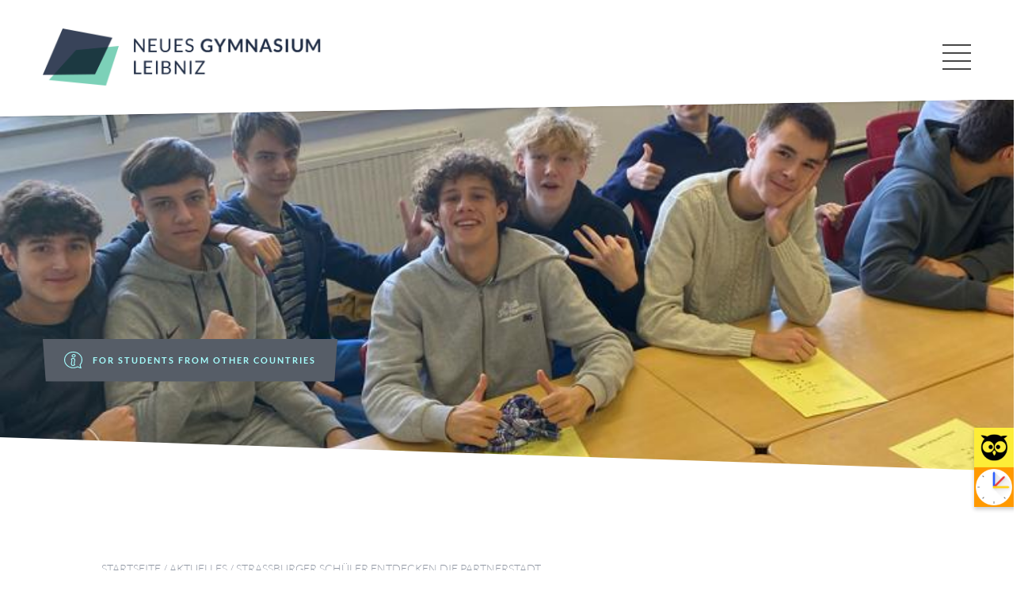

--- FILE ---
content_type: text/html; charset=UTF-8
request_url: https://www.gymnasium-feuerbach.de/2023/11/19/strassburger-schueler-entdecken-die-partnerstadt/
body_size: 21237
content:
<!doctype html><html><head><meta charset="utf-8"><meta http-equiv="x-ua-compatible" content="ie=edge"><meta name="viewport" content="width=device-width, initial-scale=1"><meta name='robots' content='index, follow, max-image-preview:large, max-snippet:-1, max-video-preview:-1' /><link media="all" href="https://www.gymnasium-feuerbach.de/wp-content/cache/autoptimize/css/autoptimize_0b2ead93ec627a2d138bbcfed476bab7.css" rel="stylesheet"><title>Straßburger Schüler entdecken die Partnerstadt - Neues Gymnasium Leibniz</title><meta name="description" content="Das Neue Gymnasium Stuttgart-Feuerbach ist ein staatliches allgemeinbildendes Gymnasium in Stuttgart-Feuerbach. Es befindet sich gegenüber dem ehemaligen Leibniz-Gymnasium." /><link rel="canonical" href="https://www.gymnasium-feuerbach.de/2023/11/19/strassburger-schueler-entdecken-die-partnerstadt/" /><meta property="og:locale" content="de_DE" /><meta property="og:type" content="article" /><meta property="og:title" content="Straßburger Schüler entdecken die Partnerstadt - Neues Gymnasium Leibniz" /><meta property="og:description" content="Das Neue Gymnasium Stuttgart-Feuerbach ist ein staatliches allgemeinbildendes Gymnasium in Stuttgart-Feuerbach. Es befindet sich gegenüber dem ehemaligen Leibniz-Gymnasium." /><meta property="og:url" content="https://www.gymnasium-feuerbach.de/2023/11/19/strassburger-schueler-entdecken-die-partnerstadt/" /><meta property="og:site_name" content="Neues Gymnasium Leibniz" /><meta property="article:published_time" content="2023-11-19T18:40:16+00:00" /><meta property="article:modified_time" content="2024-05-08T21:33:18+00:00" /><meta property="og:image" content="https://www.gymnasium-feuerbach.de/wp-content/uploads/2024/08/neues-gymnasium-leibniz-social-share.jpg" /><meta property="og:image:width" content="1200" /><meta property="og:image:height" content="630" /><meta property="og:image:type" content="image/jpeg" /><meta name="author" content="Lucia Freudenberger" /> <script type="application/ld+json" class="yoast-schema-graph">{"@context":"https://schema.org","@graph":[{"@type":"Article","@id":"https://www.gymnasium-feuerbach.de/2023/11/19/strassburger-schueler-entdecken-die-partnerstadt/#article","isPartOf":{"@id":"https://www.gymnasium-feuerbach.de/2023/11/19/strassburger-schueler-entdecken-die-partnerstadt/"},"author":{"name":"Lucia Freudenberger","@id":"https://www.gymnasium-feuerbach.de/#/schema/person/09a54f95dcc362a5a26ebfa3dac83a85"},"headline":"Straßburger Schüler entdecken die Partnerstadt","datePublished":"2023-11-19T18:40:16+00:00","dateModified":"2024-05-08T21:33:18+00:00","mainEntityOfPage":{"@id":"https://www.gymnasium-feuerbach.de/2023/11/19/strassburger-schueler-entdecken-die-partnerstadt/"},"wordCount":7,"publisher":{"@id":"https://www.gymnasium-feuerbach.de/#organization"},"inLanguage":"de"},{"@type":"WebPage","@id":"https://www.gymnasium-feuerbach.de/2023/11/19/strassburger-schueler-entdecken-die-partnerstadt/","url":"https://www.gymnasium-feuerbach.de/2023/11/19/strassburger-schueler-entdecken-die-partnerstadt/","name":"Straßburger Schüler entdecken die Partnerstadt - Neues Gymnasium Leibniz","isPartOf":{"@id":"https://www.gymnasium-feuerbach.de/#website"},"datePublished":"2023-11-19T18:40:16+00:00","dateModified":"2024-05-08T21:33:18+00:00","description":"Das Neue Gymnasium Stuttgart-Feuerbach ist ein staatliches allgemeinbildendes Gymnasium in Stuttgart-Feuerbach. Es befindet sich gegenüber dem ehemaligen Leibniz-Gymnasium.","breadcrumb":{"@id":"https://www.gymnasium-feuerbach.de/2023/11/19/strassburger-schueler-entdecken-die-partnerstadt/#breadcrumb"},"inLanguage":"de","potentialAction":[{"@type":"ReadAction","target":["https://www.gymnasium-feuerbach.de/2023/11/19/strassburger-schueler-entdecken-die-partnerstadt/"]}]},{"@type":"BreadcrumbList","@id":"https://www.gymnasium-feuerbach.de/2023/11/19/strassburger-schueler-entdecken-die-partnerstadt/#breadcrumb","itemListElement":[{"@type":"ListItem","position":1,"name":"Startseite","item":"https://www.gymnasium-feuerbach.de/"},{"@type":"ListItem","position":2,"name":"Straßburger Schüler entdecken die Partnerstadt"}]},{"@type":"WebSite","@id":"https://www.gymnasium-feuerbach.de/#website","url":"https://www.gymnasium-feuerbach.de/","name":"Neues Gymnasium Leibniz","description":"","publisher":{"@id":"https://www.gymnasium-feuerbach.de/#organization"},"potentialAction":[{"@type":"SearchAction","target":{"@type":"EntryPoint","urlTemplate":"https://www.gymnasium-feuerbach.de/?s={search_term_string}"},"query-input":{"@type":"PropertyValueSpecification","valueRequired":true,"valueName":"search_term_string"}}],"inLanguage":"de"},{"@type":"Organization","@id":"https://www.gymnasium-feuerbach.de/#organization","name":"Neues Gymnasium Leibniz","url":"https://www.gymnasium-feuerbach.de/","logo":{"@type":"ImageObject","inLanguage":"de","@id":"https://www.gymnasium-feuerbach.de/#/schema/logo/image/","url":"https://www.gymnasium-feuerbach.de/wp-content/uploads/2018/08/cropped-ngl-icon.png","contentUrl":"https://www.gymnasium-feuerbach.de/wp-content/uploads/2018/08/cropped-ngl-icon.png","width":512,"height":512,"caption":"Neues Gymnasium Leibniz"},"image":{"@id":"https://www.gymnasium-feuerbach.de/#/schema/logo/image/"}},{"@type":"Person","@id":"https://www.gymnasium-feuerbach.de/#/schema/person/09a54f95dcc362a5a26ebfa3dac83a85","name":"Lucia Freudenberger","image":{"@type":"ImageObject","inLanguage":"de","@id":"https://www.gymnasium-feuerbach.de/#/schema/person/image/","url":"https://secure.gravatar.com/avatar/eb830be146d143bceb92d95c6a35be59fc4e6a9d24f2284fbe208311e70325ff?s=96&d=mm&r=g","contentUrl":"https://secure.gravatar.com/avatar/eb830be146d143bceb92d95c6a35be59fc4e6a9d24f2284fbe208311e70325ff?s=96&d=mm&r=g","caption":"Lucia Freudenberger"}}]}</script> <link rel='dns-prefetch' href='//www.gymnasium-feuerbach.de' /><link rel="alternate" type="application/rss+xml" title="Neues Gymnasium Leibniz &raquo; Feed" href="https://www.gymnasium-feuerbach.de/feed/" /><link rel="alternate" type="application/rss+xml" title="Neues Gymnasium Leibniz &raquo; Kommentar-Feed" href="https://www.gymnasium-feuerbach.de/comments/feed/" /><link rel="alternate" title="oEmbed (JSON)" type="application/json+oembed" href="https://www.gymnasium-feuerbach.de/wp-json/oembed/1.0/embed?url=https%3A%2F%2Fwww.gymnasium-feuerbach.de%2F2023%2F11%2F19%2Fstrassburger-schueler-entdecken-die-partnerstadt%2F" /><link rel="alternate" title="oEmbed (XML)" type="text/xml+oembed" href="https://www.gymnasium-feuerbach.de/wp-json/oembed/1.0/embed?url=https%3A%2F%2Fwww.gymnasium-feuerbach.de%2F2023%2F11%2F19%2Fstrassburger-schueler-entdecken-die-partnerstadt%2F&#038;format=xml" /><style id='wp-img-auto-sizes-contain-inline-css' type='text/css'>img:is([sizes=auto i],[sizes^="auto," i]){contain-intrinsic-size:3000px 1500px}
/*# sourceURL=wp-img-auto-sizes-contain-inline-css */</style><style id='wp-emoji-styles-inline-css' type='text/css'>img.wp-smiley, img.emoji {
		display: inline !important;
		border: none !important;
		box-shadow: none !important;
		height: 1em !important;
		width: 1em !important;
		margin: 0 0.07em !important;
		vertical-align: -0.1em !important;
		background: none !important;
		padding: 0 !important;
	}
/*# sourceURL=wp-emoji-styles-inline-css */</style><style id='wp-block-library-inline-css' type='text/css'>:root{--wp-block-synced-color:#7a00df;--wp-block-synced-color--rgb:122,0,223;--wp-bound-block-color:var(--wp-block-synced-color);--wp-editor-canvas-background:#ddd;--wp-admin-theme-color:#007cba;--wp-admin-theme-color--rgb:0,124,186;--wp-admin-theme-color-darker-10:#006ba1;--wp-admin-theme-color-darker-10--rgb:0,107,160.5;--wp-admin-theme-color-darker-20:#005a87;--wp-admin-theme-color-darker-20--rgb:0,90,135;--wp-admin-border-width-focus:2px}@media (min-resolution:192dpi){:root{--wp-admin-border-width-focus:1.5px}}.wp-element-button{cursor:pointer}:root .has-very-light-gray-background-color{background-color:#eee}:root .has-very-dark-gray-background-color{background-color:#313131}:root .has-very-light-gray-color{color:#eee}:root .has-very-dark-gray-color{color:#313131}:root .has-vivid-green-cyan-to-vivid-cyan-blue-gradient-background{background:linear-gradient(135deg,#00d084,#0693e3)}:root .has-purple-crush-gradient-background{background:linear-gradient(135deg,#34e2e4,#4721fb 50%,#ab1dfe)}:root .has-hazy-dawn-gradient-background{background:linear-gradient(135deg,#faaca8,#dad0ec)}:root .has-subdued-olive-gradient-background{background:linear-gradient(135deg,#fafae1,#67a671)}:root .has-atomic-cream-gradient-background{background:linear-gradient(135deg,#fdd79a,#004a59)}:root .has-nightshade-gradient-background{background:linear-gradient(135deg,#330968,#31cdcf)}:root .has-midnight-gradient-background{background:linear-gradient(135deg,#020381,#2874fc)}:root{--wp--preset--font-size--normal:16px;--wp--preset--font-size--huge:42px}.has-regular-font-size{font-size:1em}.has-larger-font-size{font-size:2.625em}.has-normal-font-size{font-size:var(--wp--preset--font-size--normal)}.has-huge-font-size{font-size:var(--wp--preset--font-size--huge)}.has-text-align-center{text-align:center}.has-text-align-left{text-align:left}.has-text-align-right{text-align:right}.has-fit-text{white-space:nowrap!important}#end-resizable-editor-section{display:none}.aligncenter{clear:both}.items-justified-left{justify-content:flex-start}.items-justified-center{justify-content:center}.items-justified-right{justify-content:flex-end}.items-justified-space-between{justify-content:space-between}.screen-reader-text{border:0;clip-path:inset(50%);height:1px;margin:-1px;overflow:hidden;padding:0;position:absolute;width:1px;word-wrap:normal!important}.screen-reader-text:focus{background-color:#ddd;clip-path:none;color:#444;display:block;font-size:1em;height:auto;left:5px;line-height:normal;padding:15px 23px 14px;text-decoration:none;top:5px;width:auto;z-index:100000}html :where(.has-border-color){border-style:solid}html :where([style*=border-top-color]){border-top-style:solid}html :where([style*=border-right-color]){border-right-style:solid}html :where([style*=border-bottom-color]){border-bottom-style:solid}html :where([style*=border-left-color]){border-left-style:solid}html :where([style*=border-width]){border-style:solid}html :where([style*=border-top-width]){border-top-style:solid}html :where([style*=border-right-width]){border-right-style:solid}html :where([style*=border-bottom-width]){border-bottom-style:solid}html :where([style*=border-left-width]){border-left-style:solid}html :where(img[class*=wp-image-]){height:auto;max-width:100%}:where(figure){margin:0 0 1em}html :where(.is-position-sticky){--wp-admin--admin-bar--position-offset:var(--wp-admin--admin-bar--height,0px)}@media screen and (max-width:600px){html :where(.is-position-sticky){--wp-admin--admin-bar--position-offset:0px}}

/*# sourceURL=wp-block-library-inline-css */</style><style id='global-styles-inline-css' type='text/css'>:root{--wp--preset--aspect-ratio--square: 1;--wp--preset--aspect-ratio--4-3: 4/3;--wp--preset--aspect-ratio--3-4: 3/4;--wp--preset--aspect-ratio--3-2: 3/2;--wp--preset--aspect-ratio--2-3: 2/3;--wp--preset--aspect-ratio--16-9: 16/9;--wp--preset--aspect-ratio--9-16: 9/16;--wp--preset--color--black: #000000;--wp--preset--color--cyan-bluish-gray: #abb8c3;--wp--preset--color--white: #ffffff;--wp--preset--color--pale-pink: #f78da7;--wp--preset--color--vivid-red: #cf2e2e;--wp--preset--color--luminous-vivid-orange: #ff6900;--wp--preset--color--luminous-vivid-amber: #fcb900;--wp--preset--color--light-green-cyan: #7bdcb5;--wp--preset--color--vivid-green-cyan: #00d084;--wp--preset--color--pale-cyan-blue: #8ed1fc;--wp--preset--color--vivid-cyan-blue: #0693e3;--wp--preset--color--vivid-purple: #9b51e0;--wp--preset--gradient--vivid-cyan-blue-to-vivid-purple: linear-gradient(135deg,rgb(6,147,227) 0%,rgb(155,81,224) 100%);--wp--preset--gradient--light-green-cyan-to-vivid-green-cyan: linear-gradient(135deg,rgb(122,220,180) 0%,rgb(0,208,130) 100%);--wp--preset--gradient--luminous-vivid-amber-to-luminous-vivid-orange: linear-gradient(135deg,rgb(252,185,0) 0%,rgb(255,105,0) 100%);--wp--preset--gradient--luminous-vivid-orange-to-vivid-red: linear-gradient(135deg,rgb(255,105,0) 0%,rgb(207,46,46) 100%);--wp--preset--gradient--very-light-gray-to-cyan-bluish-gray: linear-gradient(135deg,rgb(238,238,238) 0%,rgb(169,184,195) 100%);--wp--preset--gradient--cool-to-warm-spectrum: linear-gradient(135deg,rgb(74,234,220) 0%,rgb(151,120,209) 20%,rgb(207,42,186) 40%,rgb(238,44,130) 60%,rgb(251,105,98) 80%,rgb(254,248,76) 100%);--wp--preset--gradient--blush-light-purple: linear-gradient(135deg,rgb(255,206,236) 0%,rgb(152,150,240) 100%);--wp--preset--gradient--blush-bordeaux: linear-gradient(135deg,rgb(254,205,165) 0%,rgb(254,45,45) 50%,rgb(107,0,62) 100%);--wp--preset--gradient--luminous-dusk: linear-gradient(135deg,rgb(255,203,112) 0%,rgb(199,81,192) 50%,rgb(65,88,208) 100%);--wp--preset--gradient--pale-ocean: linear-gradient(135deg,rgb(255,245,203) 0%,rgb(182,227,212) 50%,rgb(51,167,181) 100%);--wp--preset--gradient--electric-grass: linear-gradient(135deg,rgb(202,248,128) 0%,rgb(113,206,126) 100%);--wp--preset--gradient--midnight: linear-gradient(135deg,rgb(2,3,129) 0%,rgb(40,116,252) 100%);--wp--preset--font-size--small: 13px;--wp--preset--font-size--medium: 20px;--wp--preset--font-size--large: 36px;--wp--preset--font-size--x-large: 42px;--wp--preset--spacing--20: 0.44rem;--wp--preset--spacing--30: 0.67rem;--wp--preset--spacing--40: 1rem;--wp--preset--spacing--50: 1.5rem;--wp--preset--spacing--60: 2.25rem;--wp--preset--spacing--70: 3.38rem;--wp--preset--spacing--80: 5.06rem;--wp--preset--shadow--natural: 6px 6px 9px rgba(0, 0, 0, 0.2);--wp--preset--shadow--deep: 12px 12px 50px rgba(0, 0, 0, 0.4);--wp--preset--shadow--sharp: 6px 6px 0px rgba(0, 0, 0, 0.2);--wp--preset--shadow--outlined: 6px 6px 0px -3px rgb(255, 255, 255), 6px 6px rgb(0, 0, 0);--wp--preset--shadow--crisp: 6px 6px 0px rgb(0, 0, 0);}:where(.is-layout-flex){gap: 0.5em;}:where(.is-layout-grid){gap: 0.5em;}body .is-layout-flex{display: flex;}.is-layout-flex{flex-wrap: wrap;align-items: center;}.is-layout-flex > :is(*, div){margin: 0;}body .is-layout-grid{display: grid;}.is-layout-grid > :is(*, div){margin: 0;}:where(.wp-block-columns.is-layout-flex){gap: 2em;}:where(.wp-block-columns.is-layout-grid){gap: 2em;}:where(.wp-block-post-template.is-layout-flex){gap: 1.25em;}:where(.wp-block-post-template.is-layout-grid){gap: 1.25em;}.has-black-color{color: var(--wp--preset--color--black) !important;}.has-cyan-bluish-gray-color{color: var(--wp--preset--color--cyan-bluish-gray) !important;}.has-white-color{color: var(--wp--preset--color--white) !important;}.has-pale-pink-color{color: var(--wp--preset--color--pale-pink) !important;}.has-vivid-red-color{color: var(--wp--preset--color--vivid-red) !important;}.has-luminous-vivid-orange-color{color: var(--wp--preset--color--luminous-vivid-orange) !important;}.has-luminous-vivid-amber-color{color: var(--wp--preset--color--luminous-vivid-amber) !important;}.has-light-green-cyan-color{color: var(--wp--preset--color--light-green-cyan) !important;}.has-vivid-green-cyan-color{color: var(--wp--preset--color--vivid-green-cyan) !important;}.has-pale-cyan-blue-color{color: var(--wp--preset--color--pale-cyan-blue) !important;}.has-vivid-cyan-blue-color{color: var(--wp--preset--color--vivid-cyan-blue) !important;}.has-vivid-purple-color{color: var(--wp--preset--color--vivid-purple) !important;}.has-black-background-color{background-color: var(--wp--preset--color--black) !important;}.has-cyan-bluish-gray-background-color{background-color: var(--wp--preset--color--cyan-bluish-gray) !important;}.has-white-background-color{background-color: var(--wp--preset--color--white) !important;}.has-pale-pink-background-color{background-color: var(--wp--preset--color--pale-pink) !important;}.has-vivid-red-background-color{background-color: var(--wp--preset--color--vivid-red) !important;}.has-luminous-vivid-orange-background-color{background-color: var(--wp--preset--color--luminous-vivid-orange) !important;}.has-luminous-vivid-amber-background-color{background-color: var(--wp--preset--color--luminous-vivid-amber) !important;}.has-light-green-cyan-background-color{background-color: var(--wp--preset--color--light-green-cyan) !important;}.has-vivid-green-cyan-background-color{background-color: var(--wp--preset--color--vivid-green-cyan) !important;}.has-pale-cyan-blue-background-color{background-color: var(--wp--preset--color--pale-cyan-blue) !important;}.has-vivid-cyan-blue-background-color{background-color: var(--wp--preset--color--vivid-cyan-blue) !important;}.has-vivid-purple-background-color{background-color: var(--wp--preset--color--vivid-purple) !important;}.has-black-border-color{border-color: var(--wp--preset--color--black) !important;}.has-cyan-bluish-gray-border-color{border-color: var(--wp--preset--color--cyan-bluish-gray) !important;}.has-white-border-color{border-color: var(--wp--preset--color--white) !important;}.has-pale-pink-border-color{border-color: var(--wp--preset--color--pale-pink) !important;}.has-vivid-red-border-color{border-color: var(--wp--preset--color--vivid-red) !important;}.has-luminous-vivid-orange-border-color{border-color: var(--wp--preset--color--luminous-vivid-orange) !important;}.has-luminous-vivid-amber-border-color{border-color: var(--wp--preset--color--luminous-vivid-amber) !important;}.has-light-green-cyan-border-color{border-color: var(--wp--preset--color--light-green-cyan) !important;}.has-vivid-green-cyan-border-color{border-color: var(--wp--preset--color--vivid-green-cyan) !important;}.has-pale-cyan-blue-border-color{border-color: var(--wp--preset--color--pale-cyan-blue) !important;}.has-vivid-cyan-blue-border-color{border-color: var(--wp--preset--color--vivid-cyan-blue) !important;}.has-vivid-purple-border-color{border-color: var(--wp--preset--color--vivid-purple) !important;}.has-vivid-cyan-blue-to-vivid-purple-gradient-background{background: var(--wp--preset--gradient--vivid-cyan-blue-to-vivid-purple) !important;}.has-light-green-cyan-to-vivid-green-cyan-gradient-background{background: var(--wp--preset--gradient--light-green-cyan-to-vivid-green-cyan) !important;}.has-luminous-vivid-amber-to-luminous-vivid-orange-gradient-background{background: var(--wp--preset--gradient--luminous-vivid-amber-to-luminous-vivid-orange) !important;}.has-luminous-vivid-orange-to-vivid-red-gradient-background{background: var(--wp--preset--gradient--luminous-vivid-orange-to-vivid-red) !important;}.has-very-light-gray-to-cyan-bluish-gray-gradient-background{background: var(--wp--preset--gradient--very-light-gray-to-cyan-bluish-gray) !important;}.has-cool-to-warm-spectrum-gradient-background{background: var(--wp--preset--gradient--cool-to-warm-spectrum) !important;}.has-blush-light-purple-gradient-background{background: var(--wp--preset--gradient--blush-light-purple) !important;}.has-blush-bordeaux-gradient-background{background: var(--wp--preset--gradient--blush-bordeaux) !important;}.has-luminous-dusk-gradient-background{background: var(--wp--preset--gradient--luminous-dusk) !important;}.has-pale-ocean-gradient-background{background: var(--wp--preset--gradient--pale-ocean) !important;}.has-electric-grass-gradient-background{background: var(--wp--preset--gradient--electric-grass) !important;}.has-midnight-gradient-background{background: var(--wp--preset--gradient--midnight) !important;}.has-small-font-size{font-size: var(--wp--preset--font-size--small) !important;}.has-medium-font-size{font-size: var(--wp--preset--font-size--medium) !important;}.has-large-font-size{font-size: var(--wp--preset--font-size--large) !important;}.has-x-large-font-size{font-size: var(--wp--preset--font-size--x-large) !important;}
/*# sourceURL=global-styles-inline-css */</style><style id='classic-theme-styles-inline-css' type='text/css'>/*! This file is auto-generated */
.wp-block-button__link{color:#fff;background-color:#32373c;border-radius:9999px;box-shadow:none;text-decoration:none;padding:calc(.667em + 2px) calc(1.333em + 2px);font-size:1.125em}.wp-block-file__button{background:#32373c;color:#fff;text-decoration:none}
/*# sourceURL=/wp-includes/css/classic-themes.min.css */</style><link rel='stylesheet' id='borlabs-cookie-css' href='https://www.gymnasium-feuerbach.de/wp-content/cache/autoptimize/css/autoptimize_single_98248a8fe2906fb9b43c646a53aed24a.css?ver=2.3.6-23' type='text/css' media='all' /> <script type="text/javascript" id="bodhi_svg_inline-js-extra">var svgSettings = {"skipNested":""};
//# sourceURL=bodhi_svg_inline-js-extra</script> <script type="text/javascript" id="bodhi_svg_inline-js-after">cssTarget={"Bodhi":"img.style-svg","ForceInlineSVG":"style-svg"};ForceInlineSVGActive="false";frontSanitizationEnabled="on";
//# sourceURL=bodhi_svg_inline-js-after</script> <link rel="https://api.w.org/" href="https://www.gymnasium-feuerbach.de/wp-json/" /><link rel="alternate" title="JSON" type="application/json" href="https://www.gymnasium-feuerbach.de/wp-json/wp/v2/posts/15197" /><link rel="EditURI" type="application/rsd+xml" title="RSD" href="https://www.gymnasium-feuerbach.de/xmlrpc.php?rsd" /><meta name="generator" content="WordPress 6.9" /><link rel='shortlink' href='https://www.gymnasium-feuerbach.de/?p=15197' /><link rel="icon" href="https://www.gymnasium-feuerbach.de/wp-content/uploads/2018/08/cropped-ngl-icon-32x32.png" sizes="32x32" /><link rel="icon" href="https://www.gymnasium-feuerbach.de/wp-content/uploads/2018/08/cropped-ngl-icon-192x192.png" sizes="192x192" /><link rel="apple-touch-icon" href="https://www.gymnasium-feuerbach.de/wp-content/uploads/2018/08/cropped-ngl-icon-180x180.png" /><meta name="msapplication-TileImage" content="https://www.gymnasium-feuerbach.de/wp-content/uploads/2018/08/cropped-ngl-icon-270x270.png" /><style type="text/css" id="wp-custom-css">.wp-video{ position: relative; padding-bottom: 75%; height: 0 !important; overflow: hidden;width:100% !important;}

.wp-video .mejs-container,
.wp-video iframe, .wp-video object, .wp-video  embed, .wp-video  video { position: absolute; top: 0; left: 0; width: 100% !important; height: 100% !important; }

.Calendar-latest-item-icon {
    flex-shrink: 0;
}

.CustomButtons{
	display: flex;
}
.CustomButtons-button{
	background: #9097a3;
	color: #a5ffff;
	padding: 0.75em 1em;
	margin: 1em 1em 1em 0;
	text-transform: uppercase;
	font-size: .6em;
	font-weight: 700;
	letter-spacing: 2px;
	white-space: nowrap;
	text-decoration: none;
	display: inline-block;
}

.page-id-92 .Tiles {
	margin-bottom: 50px;
}

.Banner-center-specials {
	z-index: 1100;
}

.Welcome-center-header-salutation{
	max-width: 60%;
}

@media screen and (max-width:800px) {
	.Banner-center-specials--with-bubble{
		bottom: auto; top:2em;
	}
}

@media screen and (max-width:720px) {
	
	.Banner{
	}
	
  .Welcome-center { 
		 flex-direction:column;
	}
	
	.Welcome-center-portrait {
		margin-bottom: 1em;
	}

	.Welcome-center-header-salutation{
		max-width: 100%;
	}
	
	.Welcome-center-content{
		width: 100%;
	}
	
	.Intro {
		width: 100%;
	}
}</style></head><body class="wp-singular post-template-default single single-post postid-15197 single-format-standard wp-theme-wp-visual4-core3 wp-child-theme-wp-ngl-core3-child Body--chrome"><div class="PageWrap" id="pagewrap"><div style="display:none;"> <svg id="slopy_top_left" xmlns="http://www.w3.org/2000/svg" viewBox="0 0 100 100" preserveAspectRatio="none"> <polygon points="0 100 0 0 100 0 0 100"  preserveAspectRatio="none"/> </svg> <svg id="slopy_top_right" xmlns="http://www.w3.org/2000/svg" viewBox="0 0 100 100" preserveAspectRatio="none"> <polygon points="100 100 100 0 0 0 100 100"  preserveAspectRatio="none"/> </svg> <svg id="slopy_bottom_right" xmlns="http://www.w3.org/2000/svg" viewBox="0 0 100 100" preserveAspectRatio="none"> <polygon points="0 100 100 0 100 100"  preserveAspectRatio="none"/> </svg> <svg id="slopy_bottom_left" xmlns="http://www.w3.org/2000/svg" viewBox="0 0 100 100" preserveAspectRatio="none"> <polygon points="0 0 0 100 100 100 0 0"  preserveAspectRatio="none"/> </svg> <svg id="slopy_square" xmlns="http://www.w3.org/2000/svg" viewBox="0 0 100 100" preserveAspectRatio="none"> <polygon points="100 93 0 99 2 0 98 6 100 93"  preserveAspectRatio="none"/> </svg></div> <!--[if IE]><div class="alert alert-warning"> You are using an <strong>outdated</strong> browser. Please <a href="http://browsehappy.com/">upgrade your browser</a> to improve your experience.</div> <![endif]--><header class="Header" id="v4-header"><div class="Header-inner"><div class="Header-brand Brand"> <a class="Header-brand-logo Brand-logo" href="https://www.gymnasium-feuerbach.de/" title="Neues Gymnasium Leibniz" rel="home"><img src="https://www.gymnasium-feuerbach.de/wp-content/uploads/2018/08/ngl-logo.png" alt="Neues Gymnasium Leibniz" class="Header-brand-logo-image Brand-logo-image"></a></div><nav class="Header-navigation Navigation Navigation--primary"><ul id="menu-nested-pages" class="Navigation-list Navigation--primary-list"><li id="menu-item-9243" class="menu-item menu-item-type-post_type menu-item-object-page menu-item-9243"><a rel="page" href="https://www.gymnasium-feuerbach.de/was-aktuell-ist/">Was aktuell ist</a></li><li id="menu-item-380" class="menu-item menu-item-type-post_type menu-item-object-page menu-item-has-children menu-item-380"><a rel="page" href="https://www.gymnasium-feuerbach.de/wer-wir-sind/">Wer wir sind</a><ul class="sub-menu"><li id="menu-item-399" class="menu-item menu-item-type-post_type menu-item-object-page menu-item-399"><a rel="page" href="https://www.gymnasium-feuerbach.de/wer-wir-sind/unser-schulleitungsteam/">Unser Schulleitungsteam</a></li><li id="menu-item-415" class="menu-item menu-item-type-post_type menu-item-object-page menu-item-415"><a rel="page" href="https://www.gymnasium-feuerbach.de/wer-wir-sind/unser-sekretariatsteam/">Unser Sekretariatsteam</a></li><li id="menu-item-433" class="menu-item menu-item-type-post_type menu-item-object-page menu-item-433"><a rel="page" href="https://www.gymnasium-feuerbach.de/wer-wir-sind/unser-kollegium/">Unser Kollegium</a></li><li id="menu-item-434" class="menu-item menu-item-type-post_type menu-item-object-page menu-item-434"><a rel="page" href="https://www.gymnasium-feuerbach.de/wer-wir-sind/unsere-schulsozialarbeit/">Unsere Schulsozialarbeit</a></li><li id="menu-item-435" class="menu-item menu-item-type-post_type menu-item-object-page menu-item-435"><a rel="page" href="https://www.gymnasium-feuerbach.de/wer-wir-sind/unsere-beratungslehrkraft/">Unsere Beratungslehrkräfte</a></li><li id="menu-item-15019" class="menu-item menu-item-type-post_type menu-item-object-page menu-item-15019"><a rel="page" href="https://www.gymnasium-feuerbach.de/wer-wir-sind/unsere-lerncoaches-2/">Unser Lerncoaching</a></li><li id="menu-item-10442" class="menu-item menu-item-type-post_type menu-item-object-page menu-item-10442"><a rel="page" href="https://www.gymnasium-feuerbach.de/wer-wir-sind/unsere-lerncoaches/">Unser Schülercoaching</a></li><li id="menu-item-16790" class="menu-item menu-item-type-post_type menu-item-object-page menu-item-16790"><a rel="page" href="https://www.gymnasium-feuerbach.de/wer-wir-sind/unser-mental-coaching/">Unser Mental Coaching</a></li><li id="menu-item-16830" class="menu-item menu-item-type-post_type menu-item-object-page menu-item-16830"><a rel="page" href="https://www.gymnasium-feuerbach.de/wer-wir-sind/unsere-streitschlichter/">Unsere Streitschlichter</a></li><li id="menu-item-437" class="menu-item menu-item-type-post_type menu-item-object-page menu-item-437"><a rel="page" href="https://www.gymnasium-feuerbach.de/wer-wir-sind/unsere-smv/">Unsere SMV</a></li><li id="menu-item-438" class="menu-item menu-item-type-post_type menu-item-object-page menu-item-438"><a rel="page" href="https://www.gymnasium-feuerbach.de/wer-wir-sind/unser-elternbeirat/">Unser Elternbeirat</a></li><li id="menu-item-13123" class="menu-item menu-item-type-post_type menu-item-object-page menu-item-13123"><a rel="page" href="https://www.gymnasium-feuerbach.de/wer-wir-sind/verein/">Unser Schulverein</a></li><li id="menu-item-1184" class="menu-item menu-item-type-post_type menu-item-object-page menu-item-1184"><a rel="page" href="https://www.gymnasium-feuerbach.de/wer-wir-sind/unser-mensateam/">Unser Mensateam</a></li><li id="menu-item-440" class="menu-item menu-item-type-post_type menu-item-object-page menu-item-440"><a rel="page" href="https://www.gymnasium-feuerbach.de/wer-wir-sind/unser-hausmeisterteam/">Unser Hausmeisterteam</a></li></ul></li><li id="menu-item-390" class="menu-item menu-item-type-post_type menu-item-object-page menu-item-has-children menu-item-390"><a rel="page" href="https://www.gymnasium-feuerbach.de/was-uns-leitet/">Was uns leitet</a><ul class="sub-menu"><li id="menu-item-453" class="menu-item menu-item-type-post_type menu-item-object-page menu-item-453"><a rel="page" href="https://www.gymnasium-feuerbach.de/was-uns-leitet/historie-des-ngl/">Historie des NGL</a></li><li id="menu-item-934" class="menu-item menu-item-type-post_type menu-item-object-page menu-item-934"><a rel="page" href="https://www.gymnasium-feuerbach.de/was-uns-leitet/der-blick-in-die-zukunft/">Der Blick in die Zukunft</a></li><li id="menu-item-457" class="menu-item menu-item-type-post_type menu-item-object-page menu-item-457"><a rel="page" href="https://www.gymnasium-feuerbach.de/was-uns-leitet/unser-leitbild/">Unser Leitbild</a></li><li id="menu-item-464" class="menu-item menu-item-type-post_type menu-item-object-page menu-item-464"><a rel="page" href="https://www.gymnasium-feuerbach.de/was-uns-leitet/unsere-hausordnung/">Unsere Hausordnung</a></li><li id="menu-item-1314" class="menu-item menu-item-type-post_type menu-item-object-page menu-item-1314"><a rel="page" href="https://www.gymnasium-feuerbach.de/was-uns-leitet/unser-sozialcurriculum/">Unser Sozialcurriculum</a></li><li id="menu-item-1247" class="menu-item menu-item-type-post_type menu-item-object-page menu-item-1247"><a rel="page" href="https://www.gymnasium-feuerbach.de/was-uns-leitet/unser-methodentraining/">Unser Methodencurriculum</a></li><li id="menu-item-465" class="menu-item menu-item-type-post_type menu-item-object-page menu-item-465"><a rel="page" href="https://www.gymnasium-feuerbach.de/was-uns-leitet/amtliche-regelungen/">Amtliche Regelungen</a></li><li id="menu-item-466" class="menu-item menu-item-type-post_type menu-item-object-page menu-item-466"><a rel="page" href="https://www.gymnasium-feuerbach.de/was-uns-leitet/der-bildungsplan-2016/">Der Bildungsplan 2016</a></li></ul></li><li id="menu-item-389" class="mega-menu menu-item menu-item-type-post_type menu-item-object-page menu-item-has-children menu-item-389"><a rel="page" href="https://www.gymnasium-feuerbach.de/was-wir-tun/">Was wir tun</a><ul class="sub-menu"><li id="menu-item-470" class="menu-item menu-item-type-post_type menu-item-object-page menu-item-has-children menu-item-470"><a rel="page" href="https://www.gymnasium-feuerbach.de/was-wir-tun/schule-und-unterricht/">Fächer und Profile</a><ul class="sub-menu"><li id="menu-item-484" class="menu-item menu-item-type-post_type menu-item-object-page menu-item-484"><a rel="page" href="https://www.gymnasium-feuerbach.de/was-wir-tun/schule-und-unterricht/unsere-faecher-stellen-sich-vor/">Unsere Fächer stellen sich vor</a></li><li id="menu-item-633" class="menu-item menu-item-type-post_type menu-item-object-page menu-item-633"><a rel="page" href="https://www.gymnasium-feuerbach.de/was-wir-tun/schule-und-unterricht/unsere-profile/">Unsere Profile</a></li></ul></li><li id="menu-item-14625" class="menu-item menu-item-type-post_type menu-item-object-page menu-item-has-children menu-item-14625"><a rel="page" href="https://www.gymnasium-feuerbach.de/was-wir-tun/schulleben/">Schulleben</a><ul class="sub-menu"><li id="menu-item-485" class="menu-item menu-item-type-post_type menu-item-object-page menu-item-485"><a rel="page" href="https://www.gymnasium-feuerbach.de/was-wir-tun/schulleben/unsere-ag-angebote/">AG-Angebote</a></li><li id="menu-item-540" class="menu-item menu-item-type-post_type menu-item-object-page menu-item-540"><a rel="page" href="https://www.gymnasium-feuerbach.de/was-wir-tun/schulleben/kultur-kunst-musik/">Kultur</a></li><li id="menu-item-14713" class="menu-item menu-item-type-post_type menu-item-object-page menu-item-14713"><a rel="page" href="https://www.gymnasium-feuerbach.de/was-wir-tun/schulleben/klassen-und-studienfahrten/">Klassen- und Studienfahrten</a></li><li id="menu-item-14647" class="menu-item menu-item-type-post_type menu-item-object-page menu-item-14647"><a rel="page" href="https://www.gymnasium-feuerbach.de/was-wir-tun/schulleben/austausche-und-sprachexkursionen/">Austausche und Sprachexkursionen</a></li><li id="menu-item-14722" class="menu-item menu-item-type-post_type menu-item-object-page menu-item-14722"><a rel="page" href="https://www.gymnasium-feuerbach.de/was-wir-tun/schulleben/gedenkstaettenfahrten/">Gedenkstättenfahrten</a></li><li id="menu-item-14672" class="menu-item menu-item-type-post_type menu-item-object-page menu-item-14672"><a rel="page" href="https://www.gymnasium-feuerbach.de/was-wir-tun/schulleben/internationales-netzwerk/">Internationales Netzwerk</a></li></ul></li><li id="menu-item-535" class="menu-item menu-item-type-post_type menu-item-object-page menu-item-has-children menu-item-535"><a rel="page" href="https://www.gymnasium-feuerbach.de/was-wir-tun/von-schuelern-fuer-schueler/">Von Schülern für Schüler</a><ul class="sub-menu"><li id="menu-item-538" class="menu-item menu-item-type-post_type menu-item-object-page menu-item-538"><a rel="page" href="https://www.gymnasium-feuerbach.de/was-wir-tun/von-schuelern-fuer-schueler/unser-schulsanitaetsdienst/">Unser Schulsanitätsdienst</a></li><li id="menu-item-539" class="menu-item menu-item-type-post_type menu-item-object-page menu-item-539"><a rel="page" href="https://www.gymnasium-feuerbach.de/was-wir-tun/von-schuelern-fuer-schueler/unsere-hausaufgabenhilfe-hausaufgabenbetreuung/">Unsere Hausaufgabenhilfe &#038; Hausaufgabenbetreuung</a></li><li id="menu-item-17543" class="menu-item menu-item-type-post_type menu-item-object-page menu-item-17543"><a rel="page" href="https://www.gymnasium-feuerbach.de/was-wir-tun/von-schuelern-fuer-schueler/unsere-paten/">Unsere Paten für die 5er</a></li></ul></li><li id="menu-item-738" class="menu-item menu-item-type-post_type menu-item-object-page menu-item-has-children menu-item-738"><a rel="page" href="https://www.gymnasium-feuerbach.de/was-wir-tun/unser-beitrag-zur-demokratieerziehung/">Demokratieerziehung</a><ul class="sub-menu"><li id="menu-item-888" class="menu-item menu-item-type-post_type menu-item-object-page menu-item-888"><a rel="page" href="https://www.gymnasium-feuerbach.de/was-wir-tun/unser-beitrag-zur-demokratieerziehung/jugend-debattiert/">Jugend debattiert</a></li><li id="menu-item-1227" class="menu-item menu-item-type-post_type menu-item-object-page menu-item-1227"><a rel="page" href="https://www.gymnasium-feuerbach.de/was-wir-tun/unser-beitrag-zur-demokratieerziehung/klassenrat-und-klassenlehrerstunde/">Klassenrat und Klassenlehrerstunde</a></li></ul></li><li id="menu-item-511" class="menu-item menu-item-type-post_type menu-item-object-page menu-item-has-children menu-item-511"><a rel="page" href="https://www.gymnasium-feuerbach.de/was-wir-tun/unsere-bildungspartnerschaften/">Bildungspartnerschaften</a><ul class="sub-menu"><li id="menu-item-512" class="menu-item menu-item-type-post_type menu-item-object-page menu-item-512"><a rel="page" href="https://www.gymnasium-feuerbach.de/was-wir-tun/unsere-bildungspartnerschaften/bitbw/">BITBW</a></li><li id="menu-item-513" class="menu-item menu-item-type-post_type menu-item-object-page menu-item-513"><a rel="page" href="https://www.gymnasium-feuerbach.de/was-wir-tun/unsere-bildungspartnerschaften/robert-bosch-gmbh-standort-feuerbach/">Robert Bosch GmbH (Standort Feuerbach)</a></li><li id="menu-item-4383" class="menu-item menu-item-type-post_type menu-item-object-page menu-item-4383"><a rel="page" href="https://www.gymnasium-feuerbach.de/was-wir-tun/unsere-bildungspartnerschaften/bw-bank/">BW-Bank</a></li><li id="menu-item-816" class="menu-item menu-item-type-post_type menu-item-object-page menu-item-816"><a rel="page" href="https://www.gymnasium-feuerbach.de/was-wir-tun/unsere-bildungspartnerschaften/release/">Release</a></li><li id="menu-item-515" class="menu-item menu-item-type-post_type menu-item-object-page menu-item-515"><a rel="page" href="https://www.gymnasium-feuerbach.de/was-wir-tun/unsere-bildungspartnerschaften/schauspiel-stuttgart/">Schauspiel Stuttgart</a></li><li id="menu-item-7931" class="menu-item menu-item-type-post_type menu-item-object-page menu-item-7931"><a rel="page" href="https://www.gymnasium-feuerbach.de/was-wir-tun/unsere-bildungspartnerschaften/stadtteilbibliothek-feuerbach/">Stadtteilbibliothek Feuerbach</a></li><li id="menu-item-514" class="menu-item menu-item-type-post_type menu-item-object-page menu-item-514"><a rel="page" href="https://www.gymnasium-feuerbach.de/was-wir-tun/unsere-bildungspartnerschaften/vector-gmbh/">Vector Informatik GmbH</a></li></ul></li><li id="menu-item-488" class="menu-item menu-item-type-post_type menu-item-object-page menu-item-has-children menu-item-488"><a rel="page" href="https://www.gymnasium-feuerbach.de/was-wir-tun/berufsorientierung-am-ngl/">Berufsorientierung</a><ul class="sub-menu"><li id="menu-item-508" class="menu-item menu-item-type-post_type menu-item-object-page menu-item-508"><a rel="page" href="https://www.gymnasium-feuerbach.de/?page_id=490">Unser Berufsorientierungskonzept</a></li><li id="menu-item-509" class="menu-item menu-item-type-post_type menu-item-object-page menu-item-509"><a rel="page" href="https://www.gymnasium-feuerbach.de/was-wir-tun/berufsorientierung-am-ngl/unsere-berufsbilderboerse/">Unsere Berufsbilderbörse</a></li><li id="menu-item-1604" class="menu-item menu-item-type-post_type menu-item-object-page menu-item-1604"><a rel="page" href="https://www.gymnasium-feuerbach.de/?page_id=1602">Unser Sozialpraktikum</a></li><li id="menu-item-1608" class="menu-item menu-item-type-post_type menu-item-object-page menu-item-1608"><a rel="page" href="https://www.gymnasium-feuerbach.de/?page_id=1606">Unser BOGY-Praktikum</a></li><li id="menu-item-13525" class="menu-item menu-item-type-post_type menu-item-object-page menu-item-13525"><a rel="page" href="https://www.gymnasium-feuerbach.de/was-wir-tun/berufsorientierung-am-ngl/unsere-schuelerfirma/">Unsere Schülergenossenschaft</a></li><li id="menu-item-510" class="menu-item menu-item-type-post_type menu-item-object-page menu-item-510"><a rel="page" href="https://www.gymnasium-feuerbach.de/was-wir-tun/berufsorientierung-am-ngl/aktuelle-linksammlung-zur-berufsorientierung/">Aktuelle Linksammlung zur Berufsorientierung</a></li></ul></li></ul></li><li id="menu-item-733" class="menu-item menu-item-type-post_type menu-item-object-page menu-item-has-children menu-item-733"><a rel="page" href="https://www.gymnasium-feuerbach.de/termine-service/">Termine &#038; Service</a><ul class="sub-menu"><li id="menu-item-12772" class="menu-item menu-item-type-post_type menu-item-object-page menu-item-12772"><a rel="page" href="https://www.gymnasium-feuerbach.de/termine-service/wichtige-termine-fuer-externe/">Öffnungszeiten und wichtige Termine für Gäste</a></li><li id="menu-item-1103" class="menu-item menu-item-type-post_type menu-item-object-page menu-item-1103"><a rel="page" href="https://www.gymnasium-feuerbach.de/termine-service/speiseplan-der-ngl-mensa/">Speiseplan der NGL-Mensa</a></li><li id="menu-item-1390" class="menu-item menu-item-type-custom menu-item-object-custom menu-item-1390"><a target="_blank" rel="1389" href="https://neilo.webuntis.com/WebUntis/index.do#/basic/main">Vertretungsplan</a></li><li id="menu-item-2739" class="menu-item menu-item-type-post_type menu-item-object-page menu-item-2739"><a rel="page" href="https://www.gymnasium-feuerbach.de/termine-service/neue-oberstufe-ab-dem-abitur-2020-2021/">Neue Oberstufe ab dem Abitur 2020/2021</a></li><li id="menu-item-18309" class="menu-item menu-item-type-post_type menu-item-object-page menu-item-18309"><a href="https://www.gymnasium-feuerbach.de/termine-service/downloads/">Downloads</a></li><li id="menu-item-1392" class="menu-item menu-item-type-custom menu-item-object-custom menu-item-1392"><a target="_blank" rel="1391" href="https://ngl-feuerbach.webuntis.com">Onlinebuchungssystem</a></li><li id="menu-item-1429" class="menu-item menu-item-type-custom menu-item-object-custom menu-item-1429"><a target="_blank" rel="1428" href="https://www.astradirect.de/">Schließfächer für unsere Schülerinnen &#038; Schüler</a></li><li id="menu-item-1242" class="menu-item menu-item-type-post_type menu-item-object-page menu-item-1242"><a rel="page" href="https://www.gymnasium-feuerbach.de/termine-service/unsere-unterrichtszeiten/">Unsere Unterrichtszeiten</a></li><li id="menu-item-1347" class="menu-item menu-item-type-post_type menu-item-object-page menu-item-1347"><a rel="page" href="https://www.gymnasium-feuerbach.de/termine-service/unsere-lernmittelverwaltung/">Unsere Lernmittelverwaltung</a></li><li id="menu-item-1223" class="menu-item menu-item-type-post_type menu-item-object-page menu-item-1223"><a rel="page" href="https://www.gymnasium-feuerbach.de/termine-service/ihr-direkter-draht-zu-uns/">Ihr direkter Draht zu uns</a></li><li id="menu-item-6240" class="menu-item menu-item-type-post_type menu-item-object-page menu-item-6240"><a rel="page" href="https://www.gymnasium-feuerbach.de/termine-service/datenschutzerklaerung-2/">Datenschutzerklärung</a></li></ul></li></ul> <a class="Header-searchToggle" id="v4-header-search-toggle" href="#!"> <svg version="1.1" id="Ebene_1" xmlns="http://www.w3.org/2000/svg" xmlns:xlink="http://www.w3.org/1999/xlink" x="0px" y="0px"
 viewBox="0 0 112.5 117.6" style="enable-background:new 0 0 112.5 117.6;" xml:space="preserve"> <path class="Header-searchToggle-search" d="M1.7,113c6.4,9.3,17.1,2.4,23.1-3.3c4.6-4.4,8.8-9.2,12.7-14.3c1.7-2.2,5.6-5.8,5.7-8.8c1.4,0.9,3,1.6,4.7,2.2
 c16.7,5.7,39.2,1.5,51.4-11.7c15.7-17,18.3-42.1,3.1-60.3C95.1,8.1,85.2,1.1,73.5,0.1C61.4-0.9,49.4,3.7,40,11.2
 c-9.3,7.4-15.7,17.4-17.4,29.2c-1.7,12.4,2.9,22.6,9,32.7c-7.4,5.3-14.8,10.8-21.2,17.3C5.2,95.7-3.7,105.2,1.7,113z M37.6,42.2
 c2-8.2,6.2-15.7,13.4-20.5c12.2-8.1,29.9-7.7,39.5,3.7c0.9,1.5,1.9,2.9,2.9,4.3c6.7,12.4,4.2,28.9-6.8,38.1
 c-7.5,6.3-18.3,11.2-28.3,8.7c-5-1.3-9-4-12.8-7.5c-1.2-1.1-2.2-2.3-3.4-3.2c0.1-0.5,0-1.1-0.6-1.6C35.3,59,35.8,49.5,37.6,42.2z"/> <path class="Header-searchToggle-close" d="M11,100.2c0.4-1.5,0.8-3,1.2-4.5c0.3-0.9,0.6-1.7,1-2.5c0.4-0.9,1-1.6,1.4-2.5c0.3-0.6,0.5-1.3,0.9-1.9
 c1.1-1.7,2.3-3.3,3.4-5c0.1-0.1,0.1-0.2,0.2-0.3c0.5-0.8,0.9-1.7,1.5-2.5c0.4-0.6,1.1-1.1,1.5-1.7c0.4-0.4,0.6-1,1-1.5
 c0.2-0.2,0.4-0.5,0.5-0.7c1-1.2,1.9-2.4,2.9-3.6c0.3-0.3,0.6-0.6,0.9-0.9c0.6-0.7,1.2-1.5,1.8-2.2c0.4-0.6,0.9-1.1,1.4-1.6
 c1-1.1,2-2.2,3-3.2c1.3-1.4,2.6-2.8,3.8-4.1c1.2-1.3,2.5-2.6,3.7-4c0.4-0.5,0.3-1.3-0.2-1.7c-1.9-1.3-3.8-2.7-5.7-4
 c-1.3-0.9-2.8-1.6-4-2.6c-1.2-1-2.6-1.6-3.8-2.6c-1.3-1.1-2.8-2.1-4.3-3c-1.4-1-2.9-1.9-4.4-2.8c-0.9-0.5-1.8-0.9-2.6-1.5
 c-0.7-0.5-1.4-1.1-2.1-1.6c-0.5-0.4-1.1-0.6-1.7-1c-1.1-0.8-2.3-1.7-3.3-2.6c-1.2-1.1-1.8-2.7-2.3-4.2c-0.8-2.5-0.9-5-0.7-7.6
 c0.2-2.3,0.8-4.5,2.8-6c0.9-0.7,1.7-1.1,2.9-1.3c1.4-0.2,2.8,0.1,4.1,0.3c1.5,0.3,2.9,0.8,4.2,1.4c1.6,0.7,3.2,1.5,4.7,2.3
 c1.1,0.6,2,1.2,3.1,1.9c1.1,0.7,2.3,1.3,3.5,2c1.3,0.8,2.5,1.8,3.8,2.6c0.7,0.5,1.5,0.8,2.2,1.3c0.5,0.3,0.9,0.6,1.3,1
 c1.6,1.6,3.5,2.6,5.1,4.1c1.1,1,2.4,1.9,3.6,2.8c0.9,0.6,1.8,1.2,2.6,1.9c0.8,0.6,1.4,1.4,2.2,2.1c0.6,0.5,1.2,0.9,1.8,1.4
 c0.6,0.5,1.2,1,1.8,1.6c0.4,0.4,0.8,0.5,1.3,0c1.6-1.6,3.2-3.3,5-4.7c1.4-1.1,2.5-2.5,3.9-3.7c1.4-1.2,2.9-2.4,4.4-3.6
 c0.7-0.6,1.4-1.2,2.1-1.8c2.1-1.9,4.1-3.8,6.2-5.7c1.8-1.7,3.7-3.3,5.6-4.9c0.6-0.5,1.4-0.9,2-1.4c0.2-0.2,0.3-0.5,0.6-0.7
 c0.9-0.7,1.5-1.6,2.7-1.9c0.2-0.1,0.4-0.3,0.5-0.5c1.2-1.4,2.8-2,4.6-2.3c1.2-0.2,2.4-0.4,3.6-0.5c1,0,1.9,0.1,2.9,0.3
 c1.3,0.3,2.5,0.6,3.8,1c1.7,0.6,3.2,1.7,4.2,3.2c0.3,0.4,0.2,1.1,0.1,1.6c-0.3,1.9-1.6,3.1-3.1,4.2c-0.7,0.5-1.3,1.2-2.1,1.7
 c-0.9,0.7-1.6,1.7-2.6,2.3c-1.4,0.9-2.6,2-3.8,3.1c-2.1,2-4.3,3.9-6.4,5.9c-2.2,2.1-4.4,4.1-6.5,6.3c-2.9,2.8-5.7,5.7-8.6,8.6
 c-1.4,1.4-2.7,2.8-4,4.3c-0.4,0.4-0.8,0.9-1.1,1.4c-0.3,0.5-0.4,0.9,0.2,1.4c1,0.8,1.8,1.8,2.7,2.7c0.2,0.3,0.4,0.7,0.7,0.8
 c1.7,0.9,2.8,2.4,4.1,3.7c5.3,5.1,10.5,10.3,15.7,15.5c2.3,2.3,4.6,4.6,6.7,7.1c1.1,1.3,2.4,2.3,3.4,3.6c0.7,0.9,1.3,2,1.8,3.1
 c0.5,1.1,0.8,2.2,1,3.4c0.2,0.8,0.1,1.6,0.1,2.4c0,0.7,0,1.5-0.1,2.1c-0.4,1.7-0.9,3.3-1.4,4.9c-0.2,0.7-0.6,1.4-1,1.9
 c-1.1,1.3-3.1,1.8-4.7,0.7c-0.6-0.4-1.1-0.9-1.6-1.4c-0.4-0.5-1.1-0.7-1.4-1.2c-1.6-2.4-3.8-4.1-5.6-6.3c-1.1-1.3-2.4-2.3-3.6-3.5
 c-0.6-0.6-1.2-1.4-1.8-2c-0.8-0.8-1.8-1.6-2.6-2.4c-1-0.9-1.8-1.9-3-2.5c-0.7-0.4-1.1-1.3-1.7-1.9c-0.4-0.3-0.9-0.5-1.3-0.8
 c-0.4-0.4-0.8-0.9-1.2-1.3c-0.3-0.3-0.7-0.4-1-0.7c-0.6-0.5-1.1-1-1.6-1.6c-0.2-0.1-0.2-0.5-0.4-0.5c-1.1-0.2-1.5-1.2-2.2-1.9
 c-0.5-0.6-1.3-1-1.9-1.5c-0.9-0.7-1.7-1.4-2.5-2.1c-1.7-1.4-3.4-2.9-5.2-4.4c-0.7-0.6-1.5-1.1-2.3-1.7c-0.6-0.5-1.2-0.4-1.7,0.2
 c-1.1,1.3-2.5,2.5-3.3,4c-0.5,1-1.6,1.3-1.9,2.4c-0.2,0.8-1.2,1.3-1.8,2c-0.8,1-1.5,2-2.2,3c-0.8,1-1.6,2.1-2.4,3.1
 c-0.5,0.6-0.8,1.3-1.3,2c-0.4,0.6-0.9,1.1-1.3,1.7c-0.8,1-1.6,2-2.3,3c-0.9,1.2-1.9,2.4-2.8,3.7c-0.9,1.3-1.8,2.6-2.8,3.8
 c-0.3,0.4-0.7,0.7-1,1.1c-0.3,0.4-0.7,0.9-1,1.3c-0.9,1.6-1.9,3-3.5,4.1c-0.6,0.4-1.1,0.8-1.7,1.1c-0.7,0.3-1.4,0.5-2.2,0.7
 c-2,0.5-4.1,0.7-6.2,0.5c-1.5-0.2-2.9-0.6-4.3-1.1c-1.4-0.5-2.7-1.3-3.5-2.7C11.4,102.3,11.3,101.3,11,100.2z"/> </svg> </a></nav> <a class="Header-navigationTrigger Navigation-trigger" id="v4-mobile-menu-trigger"  href="#mmenu"></a><div class="Header-search" id="v4-header-search"><form class="Search-form" role="search" action="https://www.gymnasium-feuerbach.de/" method="get"> <input class="Search-form-input v4-search-input" type="text" name="s" placeholder="Suche" value="" /> <input class="Search-form-submit" type="submit" value=""></form></div></div> <svg class="Header-slopy--top Slopy Slopy--bottomOutside Slopy--white Slopy--flat" xmlns="http://www.w3.org/2000/svg"> <use href="#slopy_top_left"/> </svg> <svg class="Header-slopy--top Header-slopy--top--shadow Slopy Slopy--bottomOutside Slopy--white Slopy--flat" xmlns="http://www.w3.org/2000/svg"> <use href="#slopy_top_left"/> </svg></header><div class="Banner" style="height:65vh;"><div class="Banner-gallery"><div class="Banner-gallery-slideshow"
 data-core-addon="v4Fotorama"
 data-width="100%"
 data-height="65%"
 data-ratio="1920/800"
 data-allowfullscreen="true"
 data-fit="cover"
 data-loop="true"
 data-transition="dissolve"
 data-nav ="false"
 data-thumbwidth ="160"
 data-thumbheight ="90"
 data-thumbmargin ="10"
 data-autoplay =""
 data-auto ="false"
 data-shuffle =""
 > <img src="https://www.gymnasium-feuerbach.de/wp-content/uploads/2023/11/Kennenlernen_3.jpg" alt="" title="Kennenlernen_3" class="Banner-gallery" draggable="false" data-caption="" /></div></div><div class="Banner-center-specials "> <a class="Button Button--banner" href="https://www.gymnasium-feuerbach.de/students-from-the-ukraine/" target="https://www.gymnasium-feuerbach.de/students-from-the-ukraine/" title="For students from other countries"><div class="Button-background"> <svg class="Button-background-svg" version="1.1"xmlns="http://www.w3.org/2000/svg" xmlns:xlink="http://www.w3.org/1999/xlink" viewBox="0 0 100 100" xml:space="preserve" preserveAspectRatio="none"> <polygon class="Button-background-svg-polygon Button--banner-background-svg-polygon" points="0 0, 1 99, 99 99, 100 0 "/> </svg></div> <span class="Button-icon  Button--banner-icon"> <img class="style-svg" alt="Icon" src="https://www.gymnasium-feuerbach.de/wp-content/uploads/2018/08/icon-info.svg" /> </span> <span class="Button-label  Button--banner-label">For students from other countries</span> </a></div><div class="Banner-center Center"></div> <svg class="Slopy Slopy--bottomInside Slopy--white" xmlns="http://www.w3.org/2000/svg"> <use href="#slopy_bottom_left"/> </svg></div><div class="Wrap Container" role="document"><div class="Content"><main class="Main"><article class="Entry post-15197 post type-post status-publish format-standard hentry category-allgemein"><div class="Center"><nav class="Breadcrumbs"><a class="Breadcrumbs-link" href="https://www.gymnasium-feuerbach.de">Startseite</a> / <a class="Breadcrumbs-link" href="https://www.gymnasium-feuerbach.de/group_5b6c5667b2bae/field_5b6c5667b9854/">Aktuelles</a> / <span class="current-page">Straßburger Schüler entdecken die Partnerstadt</span></nav><h1 class="Title Title--size--large Title--margin--medium Title--main"><span class="Title Title--weight--black Title--color--navy Title--margin--light">Straßburger Schüler entdecken mit ihren Partnern Stuttgart</span><br><span class="Title Title--weight--light Title--color--navy">Auftakt Partnerstadt-Tage im Schuljahr 2023/24</span></h1><div class="Intro Row"><p>Die dritte Saison für die Partnerstadt-Tage am NGL hat begonnen: Rund 120 französische und deutsche Schüler aus den Klassen 10 und 11 haben im Oktober gemeinsam Stuttgart entdeckt. Nach ersten Kennenlernaktivitäten am neuen NGL-Standort in der Siemensstraße sind die Teilnehmer in kleinen Gruppen zu einer Stadtrallye in die Stuttgarter Innenstadt aufgebrochen. Ziel der Partnerstadt-Tage ist es, die Jugendlichen der beiden Partnerschulen für die Sprache des Partnerlandes und deren Anwendung zu motivieren und damit auch für die Schul- und Städtepartnerschaft zu begeistern.</p></div><div class="Center-text"><p>2022 wurde im Rahmen des 60-jährigen Städtepartnerschaftsjubiläums die Schulpartnerschaft zwischen dem Lycée Pasteur und dem Neuen Gymnasium Leibniz wiederbelebt. Erstmals wurden Partnerstadts-Tage für die Schüler beider Schulen in Stuttgart und Straßburg organisiert, die sich als feste Programmpunkte in den Austauschaktivitäten beider Schulen nun etabliert haben.</p><p>Gefördert von:</p><p><img fetchpriority="high" decoding="async" class="alignnone wp-image-14941" src="https://www.gymnasium-feuerbach.de/wp-content/uploads/2023/10/LOGOAU1.png" alt="" width="312" height="195" /></p><p>Wir danken der großzügigen Förderung der <a href="https://www.stuttgart.de/organigramm/verwaltungseinheit/abteilung-aussenbeziehungen.php">Abteilung Außenbeziehungen</a> der Landeshauptstadt Stuttgart.</p><p>Zur Übersicht über die Aktivitäten zwischen dem NGL und dem Lycée Pasteur geht es <a href="https://www.gymnasium-feuerbach.de/was-wir-tun/schulleben/internationales-netzwerk/lycee-louis-pasteur/">hier</a>.</p><p>19.10.2023/Rd-Re</p></div></div><div class="Center Row"><div class="Gallery Center-text"><div class="Gallery"><div class="Gallery-slideshow"
 data-core-addon="v4Fotorama"
 data-width="100%"
 data-height="auto"
 data-ratio="16/9"
 data-allowfullscreen="true"
 data-fit="contain"
 data-loop="true"
 data-transition="dissolve"
 data-nav ="thumbs"
 data-thumbwidth ="80"
 data-thumbheight ="60"
 data-thumbmargin ="10"
 data-autoplay ="false"
 data-auto ="false"
 data-shuffle ="false"
 > <img src="https://www.gymnasium-feuerbach.de/wp-content/uploads/2023/11/Kennenlernen_1.jpg" alt="" title="Kennenlernen_1" class="Gallery" draggable="false" data-caption="" /><img src="https://www.gymnasium-feuerbach.de/wp-content/uploads/2023/11/Kennenlernen_2.jpg" alt="" title="Kennenlernen_2" class="Image" draggable="false" data-caption="" /></div></div></div></div></article><div class="Center-text"><div class="Pager"> <span class="Pager-link Pager-link--prev">&laquo; <a href="https://www.gymnasium-feuerbach.de/2023/11/09/praeventionswoche-am-ngl/" rel="prev">Präventionswoche am NGL</a></span> <span class="Pager-link Pager-link--next"><a href="https://www.gymnasium-feuerbach.de/2023/11/23/juvenes-translatores/" rel="next">Juvenes Translatores</a> &raquo;</span></div></div></main></div></div><div class="SideNavigation"> <a href="https://bw.schule/login" target="_blank" class="SideNavigation-button SideNavigation-button--moodle">Moodle</a> <a href="https://ngl-feuerbach.webuntis.com" target="_blank" class="SideNavigation-button SideNavigation-button--webuntis">WebUntis</a></div><footer class="Footer "><div class="Footer-top"> <svg class="Slopy Slopy--topOutside Slopy--mediumNavy" xmlns="http://www.w3.org/2000/svg"> <use href="#slopy_bottom_right"/> </svg><div class="Footer-top-center Center"><div class="Footer-top-center-column"><h4 class="Title Title--size--small Title--margin--medium "><span class="Title Title--weight--black Title--color--white Title--margin--light">Schnellzugriff</span></h4><nav class="Footer-top-navigation Navigation Navigation--footer"><ul id="menu-footernavigation-pos-1" class="Navigation-list Navigation--footer-list"><li id="menu-item-1013" class="menu-item menu-item-type-post_type menu-item-object-page menu-item-1013"><a href="https://www.gymnasium-feuerbach.de/was-uns-leitet/unsere-hausordnung/">Unsere Hausordnung</a></li><li id="menu-item-12752" class="menu-item menu-item-type-post_type menu-item-object-page menu-item-12752"><a href="https://www.gymnasium-feuerbach.de/was-aktuell-ist/">Was aktuell ist</a></li><li id="menu-item-1176" class="menu-item menu-item-type-post_type menu-item-object-page menu-item-1176"><a href="https://www.gymnasium-feuerbach.de/termine-service/speiseplan-der-ngl-mensa/">Speiseplan</a></li></ul></nav></div><div class="Footer-top-center-column"><h4 class="Title Title--size--small Title--margin--medium "><span class="Title Title--weight--black Title--color--white Title--margin--light">Plattformen</span></h4><nav class="Footer-top-navigation Navigation Navigation--footer"><ul id="menu-footernavigation-pos-2" class="Navigation-list Navigation--footer-list"><li id="menu-item-1586" class="menu-item menu-item-type-custom menu-item-object-custom menu-item-1586"><a target="_blank" href="https://webuntis.com/#/basic/main">Onlinebuchungssystem</a></li><li id="menu-item-1588" class="menu-item menu-item-type-custom menu-item-object-custom menu-item-1588"><a target="_blank" href="https://neilo.webuntis.com/WebUntis/index.do#/basic/main">Vertretungsplan</a></li><li id="menu-item-1589" class="menu-item menu-item-type-custom menu-item-object-custom menu-item-1589"><a target="_blank" href="https://www.astradirect.de/">Schließfächer</a></li></ul></nav></div><div class="Footer-top-center-column Footer-top-center-column--contact"><h4 class="Title Title--size--small Title--margin--medium "><span class="Title Title--weight--black Title--color--white Title--margin--light">Kontakt</span></h4><div class="Address vcard"><div class="Address-postal"><div class="Address-org org">Neues Gymnasium Leibniz</div><div class="Address-adr adr"><div class="Address-streetAddress street-address">Klagenfurter Straße 75</div><span class="Address-postalCode postal-code">70469 </span> <span class="Address-locality locality">Stuttgart (Feuerbach)</span></div></div><div class="Address-communication"> <a class="Address-tel tel" href="tel:0711 / 216-59850"><span class="Address-icon Address-icon--phone"></span>0711 / 216-59850</a><br><span class="Address-fax""><span class="Address-icon Address-icon--fax"></span>0711/216-9559844</span><br><a class="Address-email email" href="mailto:neues.gymnasium.leibniz@stuttgart.de"><span class="Address-icon Address-icon--email"></span>neues.gymnasium.leibniz@stuttgart.de</a></div></div></div><div class="Footer-top-center-column"><h4 class="Title Title--size--small Title--margin--medium "><span class="Title Title--weight--black Title--color--white Title--margin--light">Anfahrt</span></h4><div class=""> <a class="Button Button--dark " href="https://maps.app.goo.gl/ejoDskKah6oipjzQ7" target="_blank"  title="Anfahrt auf Google Maps"><div class="Button-background"> <svg class="Button-background-svg" version="1.1"xmlns="http://www.w3.org/2000/svg" xmlns:xlink="http://www.w3.org/1999/xlink" viewBox="0 0 100 100" xml:space="preserve" preserveAspectRatio="none"> <polygon class="Button-background-svg-polygon Button--dark-background-svg-polygon" points="0 0, 2 100, 98 99, 99 0 "/> </svg></div> <span class="Button-icon  Button--dark-icon"> <img class="style-svg" alt="Icon" src="https://www.gymnasium-feuerbach.de/wp-content/themes/wp-ngl-core3-child/assets/images/icons/map.svg" /> </span> <span class="Button-label  Button--dark-label">Anfahrt auf Google Maps</span> </a></div></div></div><div class="Center" style="margin-top:1em;"> <img src="https://www.gymnasium-feuerbach.de/wp-content/themes/wp-ngl-core3-child/assets/images/schule-ohne-rassismus.png" alt="Schule ohne Rassismus - Schule mit Courage"/></div></div><div class="Footer-bottom"> <svg class="Slopy Slopy--topOutside Slopy--turquoise  Slopy--flat" xmlns="http://www.w3.org/2000/svg"> <use href="#slopy_bottom_left"/> </svg><div class="Footer-bottom-copy"> © Neues Gymnasium Leibniz</div><nav class="Footer-bottom-navigation Navigation Navigation--meta"><ul id="menu-metanavigation" class="Navigation-list Navigation--meta-list"><li id="menu-item-91" class="menu-item menu-item-type-post_type menu-item-object-page menu-item-91"><a href="https://www.gymnasium-feuerbach.de/impressum/">Impressum</a></li><li id="menu-item-996" class="menu-item menu-item-type-post_type menu-item-object-page menu-item-996"><a href="https://www.gymnasium-feuerbach.de/termine-service/datenschutzerklaerung-2/">Datenschutzerklärung</a></li></ul></nav></div></footer></div><nav id="mmenu" class="Navigation Navigation--mobile"><div class="menu-nested-pages-container"><ul id="menu-nested-pages-1" class="menu"><li class="menu-item menu-item-type-post_type menu-item-object-page menu-item-9243"><a rel="page" href="https://www.gymnasium-feuerbach.de/was-aktuell-ist/">Was aktuell ist</a></li><li class="menu-item menu-item-type-post_type menu-item-object-page menu-item-has-children menu-item-380"><a rel="page" href="https://www.gymnasium-feuerbach.de/wer-wir-sind/">Wer wir sind</a><ul class="sub-menu"><li class="menu-item menu-item-type-post_type menu-item-object-page menu-item-399"><a rel="page" href="https://www.gymnasium-feuerbach.de/wer-wir-sind/unser-schulleitungsteam/">Unser Schulleitungsteam</a></li><li class="menu-item menu-item-type-post_type menu-item-object-page menu-item-415"><a rel="page" href="https://www.gymnasium-feuerbach.de/wer-wir-sind/unser-sekretariatsteam/">Unser Sekretariatsteam</a></li><li class="menu-item menu-item-type-post_type menu-item-object-page menu-item-433"><a rel="page" href="https://www.gymnasium-feuerbach.de/wer-wir-sind/unser-kollegium/">Unser Kollegium</a></li><li class="menu-item menu-item-type-post_type menu-item-object-page menu-item-434"><a rel="page" href="https://www.gymnasium-feuerbach.de/wer-wir-sind/unsere-schulsozialarbeit/">Unsere Schulsozialarbeit</a></li><li class="menu-item menu-item-type-post_type menu-item-object-page menu-item-435"><a rel="page" href="https://www.gymnasium-feuerbach.de/wer-wir-sind/unsere-beratungslehrkraft/">Unsere Beratungslehrkräfte</a></li><li class="menu-item menu-item-type-post_type menu-item-object-page menu-item-15019"><a rel="page" href="https://www.gymnasium-feuerbach.de/wer-wir-sind/unsere-lerncoaches-2/">Unser Lerncoaching</a></li><li class="menu-item menu-item-type-post_type menu-item-object-page menu-item-10442"><a rel="page" href="https://www.gymnasium-feuerbach.de/wer-wir-sind/unsere-lerncoaches/">Unser Schülercoaching</a></li><li class="menu-item menu-item-type-post_type menu-item-object-page menu-item-16790"><a rel="page" href="https://www.gymnasium-feuerbach.de/wer-wir-sind/unser-mental-coaching/">Unser Mental Coaching</a></li><li class="menu-item menu-item-type-post_type menu-item-object-page menu-item-16830"><a rel="page" href="https://www.gymnasium-feuerbach.de/wer-wir-sind/unsere-streitschlichter/">Unsere Streitschlichter</a></li><li class="menu-item menu-item-type-post_type menu-item-object-page menu-item-437"><a rel="page" href="https://www.gymnasium-feuerbach.de/wer-wir-sind/unsere-smv/">Unsere SMV</a></li><li class="menu-item menu-item-type-post_type menu-item-object-page menu-item-438"><a rel="page" href="https://www.gymnasium-feuerbach.de/wer-wir-sind/unser-elternbeirat/">Unser Elternbeirat</a></li><li class="menu-item menu-item-type-post_type menu-item-object-page menu-item-13123"><a rel="page" href="https://www.gymnasium-feuerbach.de/wer-wir-sind/verein/">Unser Schulverein</a></li><li class="menu-item menu-item-type-post_type menu-item-object-page menu-item-1184"><a rel="page" href="https://www.gymnasium-feuerbach.de/wer-wir-sind/unser-mensateam/">Unser Mensateam</a></li><li class="menu-item menu-item-type-post_type menu-item-object-page menu-item-440"><a rel="page" href="https://www.gymnasium-feuerbach.de/wer-wir-sind/unser-hausmeisterteam/">Unser Hausmeisterteam</a></li></ul></li><li class="menu-item menu-item-type-post_type menu-item-object-page menu-item-has-children menu-item-390"><a rel="page" href="https://www.gymnasium-feuerbach.de/was-uns-leitet/">Was uns leitet</a><ul class="sub-menu"><li class="menu-item menu-item-type-post_type menu-item-object-page menu-item-453"><a rel="page" href="https://www.gymnasium-feuerbach.de/was-uns-leitet/historie-des-ngl/">Historie des NGL</a></li><li class="menu-item menu-item-type-post_type menu-item-object-page menu-item-934"><a rel="page" href="https://www.gymnasium-feuerbach.de/was-uns-leitet/der-blick-in-die-zukunft/">Der Blick in die Zukunft</a></li><li class="menu-item menu-item-type-post_type menu-item-object-page menu-item-457"><a rel="page" href="https://www.gymnasium-feuerbach.de/was-uns-leitet/unser-leitbild/">Unser Leitbild</a></li><li class="menu-item menu-item-type-post_type menu-item-object-page menu-item-464"><a rel="page" href="https://www.gymnasium-feuerbach.de/was-uns-leitet/unsere-hausordnung/">Unsere Hausordnung</a></li><li class="menu-item menu-item-type-post_type menu-item-object-page menu-item-1314"><a rel="page" href="https://www.gymnasium-feuerbach.de/was-uns-leitet/unser-sozialcurriculum/">Unser Sozialcurriculum</a></li><li class="menu-item menu-item-type-post_type menu-item-object-page menu-item-1247"><a rel="page" href="https://www.gymnasium-feuerbach.de/was-uns-leitet/unser-methodentraining/">Unser Methodencurriculum</a></li><li class="menu-item menu-item-type-post_type menu-item-object-page menu-item-465"><a rel="page" href="https://www.gymnasium-feuerbach.de/was-uns-leitet/amtliche-regelungen/">Amtliche Regelungen</a></li><li class="menu-item menu-item-type-post_type menu-item-object-page menu-item-466"><a rel="page" href="https://www.gymnasium-feuerbach.de/was-uns-leitet/der-bildungsplan-2016/">Der Bildungsplan 2016</a></li></ul></li><li class="mega-menu menu-item menu-item-type-post_type menu-item-object-page menu-item-has-children menu-item-389"><a rel="page" href="https://www.gymnasium-feuerbach.de/was-wir-tun/">Was wir tun</a><ul class="sub-menu"><li class="menu-item menu-item-type-post_type menu-item-object-page menu-item-has-children menu-item-470"><a rel="page" href="https://www.gymnasium-feuerbach.de/was-wir-tun/schule-und-unterricht/">Fächer und Profile</a><ul class="sub-menu"><li class="menu-item menu-item-type-post_type menu-item-object-page menu-item-has-children menu-item-484"><a rel="page" href="https://www.gymnasium-feuerbach.de/was-wir-tun/schule-und-unterricht/unsere-faecher-stellen-sich-vor/">Unsere Fächer stellen sich vor</a><ul class="sub-menu"><li id="menu-item-655" class="menu-item menu-item-type-post_type menu-item-object-page menu-item-655"><a rel="page" href="https://www.gymnasium-feuerbach.de/was-wir-tun/schule-und-unterricht/unsere-faecher-stellen-sich-vor/biologie-bnt/">Biologie &#038; BNT</a></li><li id="menu-item-618" class="menu-item menu-item-type-post_type menu-item-object-page menu-item-618"><a rel="page" href="https://www.gymnasium-feuerbach.de/was-wir-tun/schule-und-unterricht/unsere-faecher-stellen-sich-vor/chemie/">Chemie</a></li><li id="menu-item-565" class="menu-item menu-item-type-post_type menu-item-object-page menu-item-565"><a rel="page" href="https://www.gymnasium-feuerbach.de/was-wir-tun/schule-und-unterricht/unsere-faecher-stellen-sich-vor/deutsch/">Deutsch</a></li><li id="menu-item-564" class="menu-item menu-item-type-post_type menu-item-object-page menu-item-564"><a rel="page" href="https://www.gymnasium-feuerbach.de/was-wir-tun/schule-und-unterricht/unsere-faecher-stellen-sich-vor/englisch/">Englisch</a></li><li id="menu-item-599" class="menu-item menu-item-type-post_type menu-item-object-page menu-item-599"><a rel="page" href="https://www.gymnasium-feuerbach.de/was-wir-tun/schule-und-unterricht/unsere-faecher-stellen-sich-vor/franzoesisch/">Französisch</a></li><li id="menu-item-621" class="menu-item menu-item-type-post_type menu-item-object-page menu-item-621"><a rel="page" href="https://www.gymnasium-feuerbach.de/was-wir-tun/schule-und-unterricht/unsere-faecher-stellen-sich-vor/geographie/">Geographie</a></li><li id="menu-item-620" class="menu-item menu-item-type-post_type menu-item-object-page menu-item-620"><a rel="page" href="https://www.gymnasium-feuerbach.de/was-wir-tun/schule-und-unterricht/unsere-faecher-stellen-sich-vor/gemeinschaftskunde-wbs/">Gemeinschaftskunde &#038; WBS</a></li><li id="menu-item-619" class="menu-item menu-item-type-post_type menu-item-object-page menu-item-619"><a rel="page" href="https://www.gymnasium-feuerbach.de/was-wir-tun/schule-und-unterricht/unsere-faecher-stellen-sich-vor/geschichte/">Geschichte</a></li><li id="menu-item-656" class="menu-item menu-item-type-post_type menu-item-object-page menu-item-656"><a rel="page" href="https://www.gymnasium-feuerbach.de/was-wir-tun/schule-und-unterricht/unsere-faecher-stellen-sich-vor/informatik-imp/">Informatik</a></li><li id="menu-item-15109" class="menu-item menu-item-type-post_type menu-item-object-page menu-item-15109"><a rel="page" href="https://www.gymnasium-feuerbach.de/was-wir-tun/schule-und-unterricht/unsere-faecher-stellen-sich-vor/imp/">IMP</a></li><li id="menu-item-654" class="menu-item menu-item-type-post_type menu-item-object-page menu-item-has-children menu-item-654"><a rel="page" href="https://www.gymnasium-feuerbach.de/was-wir-tun/schule-und-unterricht/unsere-faecher-stellen-sich-vor/bildende-kunst/">Bildende Kunst</a><ul class="sub-menu"><li id="menu-item-6297" class="menu-item menu-item-type-post_type menu-item-object-page menu-item-6297"><a rel="page" href="https://www.gymnasium-feuerbach.de/was-wir-tun/schule-und-unterricht/unsere-faecher-stellen-sich-vor/bildende-kunst/bild-des-monats/">Bild des Monats</a></li><li id="menu-item-8135" class="menu-item menu-item-type-post_type menu-item-object-page menu-item-8135"><a rel="page" href="https://www.gymnasium-feuerbach.de/was-wir-tun/schule-und-unterricht/unsere-faecher-stellen-sich-vor/bildende-kunst/architektur-modellbau/">Architektur-Modellbau</a></li></ul></li><li id="menu-item-637" class="menu-item menu-item-type-post_type menu-item-object-page menu-item-637"><a rel="page" href="https://www.gymnasium-feuerbach.de/was-wir-tun/schule-und-unterricht/unsere-faecher-stellen-sich-vor/latein/">Latein</a></li><li id="menu-item-659" class="menu-item menu-item-type-post_type menu-item-object-page menu-item-659"><a rel="page" href="https://www.gymnasium-feuerbach.de/was-wir-tun/schule-und-unterricht/unsere-faecher-stellen-sich-vor/literatur-theater/">Literatur &#038; Theater</a></li><li id="menu-item-566" class="menu-item menu-item-type-post_type menu-item-object-page menu-item-566"><a rel="page" href="https://www.gymnasium-feuerbach.de/was-wir-tun/schule-und-unterricht/unsere-faecher-stellen-sich-vor/mathematik/">Mathematik</a></li><li id="menu-item-657" class="menu-item menu-item-type-post_type menu-item-object-page menu-item-657"><a rel="page" href="https://www.gymnasium-feuerbach.de/was-wir-tun/schule-und-unterricht/unsere-faecher-stellen-sich-vor/nwt/">NWT</a></li><li id="menu-item-660" class="menu-item menu-item-type-post_type menu-item-object-page menu-item-660"><a rel="page" href="https://www.gymnasium-feuerbach.de/was-wir-tun/schule-und-unterricht/unsere-faecher-stellen-sich-vor/musik/">Musik</a></li><li id="menu-item-658" class="menu-item menu-item-type-post_type menu-item-object-page menu-item-658"><a rel="page" href="https://www.gymnasium-feuerbach.de/was-wir-tun/schule-und-unterricht/unsere-faecher-stellen-sich-vor/physik/">Physik</a></li><li id="menu-item-661" class="menu-item menu-item-type-post_type menu-item-object-page menu-item-661"><a rel="page" href="https://www.gymnasium-feuerbach.de/was-wir-tun/schule-und-unterricht/unsere-faecher-stellen-sich-vor/psychologie/">Psychologie</a></li><li id="menu-item-623" class="menu-item menu-item-type-post_type menu-item-object-page menu-item-623"><a rel="page" href="https://www.gymnasium-feuerbach.de/was-wir-tun/schule-und-unterricht/unsere-faecher-stellen-sich-vor/religion-ethik/">Religion &#038; Ethik</a></li><li id="menu-item-600" class="menu-item menu-item-type-post_type menu-item-object-page menu-item-600"><a rel="page" href="https://www.gymnasium-feuerbach.de/was-wir-tun/schule-und-unterricht/unsere-faecher-stellen-sich-vor/p%d1%83%d1%81%d1%81%d0%ba%d0%b8%d0%b9-russisch/">Pусский – Russisch</a></li><li id="menu-item-601" class="menu-item menu-item-type-post_type menu-item-object-page menu-item-601"><a rel="page" href="https://www.gymnasium-feuerbach.de/was-wir-tun/schule-und-unterricht/unsere-faecher-stellen-sich-vor/spanisch/">Spanisch</a></li><li id="menu-item-622" class="menu-item menu-item-type-post_type menu-item-object-page menu-item-622"><a rel="page" href="https://www.gymnasium-feuerbach.de/was-wir-tun/schule-und-unterricht/unsere-faecher-stellen-sich-vor/sport/">Sport</a></li></ul></li><li class="menu-item menu-item-type-post_type menu-item-object-page menu-item-has-children menu-item-633"><a rel="page" href="https://www.gymnasium-feuerbach.de/was-wir-tun/schule-und-unterricht/unsere-profile/">Unsere Profile</a><ul class="sub-menu"><li id="menu-item-552" class="menu-item menu-item-type-post_type menu-item-object-page menu-item-552"><a rel="page" href="https://www.gymnasium-feuerbach.de/was-wir-tun/schule-und-unterricht/unsere-profile/g8-regulaer/">G8-regulär</a></li><li id="menu-item-553" class="menu-item menu-item-type-post_type menu-item-object-page menu-item-553"><a rel="page" href="https://www.gymnasium-feuerbach.de/was-wir-tun/schule-und-unterricht/unsere-profile/g8-bilingual/">G8-bilingual</a></li><li id="menu-item-555" class="menu-item menu-item-type-post_type menu-item-object-page menu-item-555"><a rel="page" href="https://www.gymnasium-feuerbach.de/was-wir-tun/schule-und-unterricht/unsere-profile/g9-regulaer/">G9-regulär</a></li><li id="menu-item-554" class="menu-item menu-item-type-post_type menu-item-object-page menu-item-554"><a rel="page" href="https://www.gymnasium-feuerbach.de/was-wir-tun/schule-und-unterricht/unsere-profile/g8-ganztag/">G8-Ganztag</a></li></ul></li></ul></li><li class="menu-item menu-item-type-post_type menu-item-object-page menu-item-has-children menu-item-14625"><a rel="page" href="https://www.gymnasium-feuerbach.de/was-wir-tun/schulleben/">Schulleben</a><ul class="sub-menu"><li class="menu-item menu-item-type-post_type menu-item-object-page menu-item-has-children menu-item-485"><a rel="page" href="https://www.gymnasium-feuerbach.de/was-wir-tun/schulleben/unsere-ag-angebote/">AG-Angebote</a><ul class="sub-menu"><li id="menu-item-14506" class="menu-item menu-item-type-post_type menu-item-object-page menu-item-14506"><a rel="page" href="https://www.gymnasium-feuerbach.de/was-wir-tun/schulleben/unsere-ag-angebote/unsere-theater-ag/">Unsere-Theater-AGs</a></li><li id="menu-item-18252" class="menu-item menu-item-type-post_type menu-item-object-page menu-item-18252"><a href="https://www.gymnasium-feuerbach.de/was-wir-tun/schulleben/unsere-ag-angebote/unsere-buehnen-ag/">Unsere Bühnen-AG</a></li><li id="menu-item-1159" class="menu-item menu-item-type-post_type menu-item-object-page menu-item-1159"><a rel="page" href="https://www.gymnasium-feuerbach.de/was-wir-tun/schulleben/unsere-ag-angebote/unsere-veranstaltungstechnik-ag/">Unsere Veranstaltungstechnik-AG</a></li><li id="menu-item-6455" class="menu-item menu-item-type-post_type menu-item-object-page menu-item-6455"><a rel="page" href="https://www.gymnasium-feuerbach.de/was-wir-tun/schulleben/unsere-ag-angebote/jugend-debattiert-ag/">Jugend debattiert – AG</a></li><li id="menu-item-2221" class="menu-item menu-item-type-post_type menu-item-object-page menu-item-2221"><a rel="page" href="https://www.gymnasium-feuerbach.de/was-wir-tun/schulleben/unsere-ag-angebote/unsere-lrs-ag-fuer-klasse-5/">Unsere LRS-AG für Klasse 5</a></li><li id="menu-item-1167" class="menu-item menu-item-type-post_type menu-item-object-page menu-item-1167"><a rel="page" href="https://www.gymnasium-feuerbach.de/was-wir-tun/schulleben/unsere-ag-angebote/unsere-mkids-klasse-7/">Unsere MKids (Klasse 7)</a></li><li id="menu-item-10210" class="menu-item menu-item-type-post_type menu-item-object-page menu-item-10210"><a rel="page" href="https://www.gymnasium-feuerbach.de/?page_id=6322">Unsere Poetry-Slam-AG für Klassen 8 bis K2</a></li><li id="menu-item-4405" class="menu-item menu-item-type-post_type menu-item-object-page menu-item-4405"><a rel="page" href="https://www.gymnasium-feuerbach.de/was-wir-tun/schulleben/unsere-ag-angebote/unsere-russisch-ag/">Unsere Russisch-AG</a></li><li id="menu-item-907" class="menu-item menu-item-type-post_type menu-item-object-page menu-item-907"><a rel="page" href="https://www.gymnasium-feuerbach.de/was-wir-tun/schulleben/unsere-ag-angebote/unsere-schach-ag/">Unsere Schach-AG</a></li><li id="menu-item-9330" class="menu-item menu-item-type-post_type menu-item-object-page menu-item-9330"><a rel="page" href="https://www.gymnasium-feuerbach.de/?page_id=9328">Schulsanitätsdienst</a></li><li id="menu-item-14558" class="menu-item menu-item-type-post_type menu-item-object-page menu-item-14558"><a rel="page" href="https://www.gymnasium-feuerbach.de/was-wir-tun/schulleben/unsere-ag-angebote/italienisch-ag/">Italienisch-AG</a></li><li id="menu-item-16892" class="menu-item menu-item-type-post_type menu-item-object-page menu-item-16892"><a rel="page" href="https://www.gymnasium-feuerbach.de/was-wir-tun/schulleben/unsere-ag-angebote/volleyball-ag/">Volleyball-AG</a></li></ul></li><li class="menu-item menu-item-type-post_type menu-item-object-page menu-item-has-children menu-item-540"><a rel="page" href="https://www.gymnasium-feuerbach.de/was-wir-tun/schulleben/kultur-kunst-musik/">Kultur</a><ul class="sub-menu"><li id="menu-item-9163" class="menu-item menu-item-type-post_type menu-item-object-page menu-item-has-children menu-item-9163"><a rel="page" href="https://www.gymnasium-feuerbach.de/was-wir-tun/schulleben/kultur-kunst-musik/unser-musikangebot/">Unser Musik-Angebot</a><ul class="sub-menu"><li id="menu-item-850" class="menu-item menu-item-type-post_type menu-item-object-page menu-item-850"><a rel="page" href="https://www.gymnasium-feuerbach.de/was-wir-tun/schulleben/kultur-kunst-musik/unser-musikangebot/unsere-musikschulkooperation/">Unsere Musikschulkooperation</a></li><li id="menu-item-2022" class="menu-item menu-item-type-post_type menu-item-object-page menu-item-2022"><a rel="page" href="https://www.gymnasium-feuerbach.de/was-wir-tun/schulleben/kultur-kunst-musik/unser-musikangebot/unser-gesangsunterricht/">Unser Gesangsunterricht</a></li><li id="menu-item-9171" class="menu-item menu-item-type-post_type menu-item-object-page menu-item-has-children menu-item-9171"><a rel="page" href="https://www.gymnasium-feuerbach.de/was-wir-tun/schulleben/kultur-kunst-musik/unser-musikangebot/unsere-musik-ags-2/">Unsere Musik-AGs</a><ul class="sub-menu"><li id="menu-item-9179" class="menu-item menu-item-type-post_type menu-item-object-page menu-item-has-children menu-item-9179"><a rel="page" href="https://www.gymnasium-feuerbach.de/was-wir-tun/schulleben/kultur-kunst-musik/unser-musikangebot/unsere-musik-ags-2/chor-2/">Chor</a><ul class="sub-menu"><li id="menu-item-9181" class="menu-item menu-item-type-post_type menu-item-object-page menu-item-9181"><a rel="page" href="https://www.gymnasium-feuerbach.de/was-wir-tun/schulleben/kultur-kunst-musik/unser-musikangebot/unsere-musik-ags-2/chor-2/unser-chor-fuer-klasse-5-2/">Unser Chor für Klasse 5</a></li><li id="menu-item-9183" class="menu-item menu-item-type-post_type menu-item-object-page menu-item-9183"><a rel="page" href="https://www.gymnasium-feuerbach.de/was-wir-tun/schulleben/kultur-kunst-musik/unser-musikangebot/unsere-musik-ags-2/chor-2/unser-chor-fuer-klasse-6-2/">Unser Chor für Klasse 6</a></li><li id="menu-item-9185" class="menu-item menu-item-type-post_type menu-item-object-page menu-item-9185"><a rel="page" href="https://www.gymnasium-feuerbach.de/was-wir-tun/schulleben/kultur-kunst-musik/unser-musikangebot/unsere-musik-ags-2/chor-2/unser-chor-fuer-klasse-7-2/">Unser Chor für Klasse 7</a></li><li id="menu-item-2036" class="menu-item menu-item-type-post_type menu-item-object-page menu-item-2036"><a rel="page" href="https://www.gymnasium-feuerbach.de/was-wir-tun/schulleben/kultur-kunst-musik/unser-musikangebot/unsere-musik-ags-2/chor-2/unser-chor-fuer-die-klassen-8/">Unser Chor für die Klassen 8+</a></li></ul></li><li id="menu-item-9189" class="menu-item menu-item-type-post_type menu-item-object-page menu-item-has-children menu-item-9189"><a rel="page" href="https://www.gymnasium-feuerbach.de/was-wir-tun/schulleben/kultur-kunst-musik/unser-musikangebot/unsere-musik-ags-2/orchester-2/">Orchester</a><ul class="sub-menu"><li id="menu-item-9191" class="menu-item menu-item-type-post_type menu-item-object-page menu-item-9191"><a rel="page" href="https://www.gymnasium-feuerbach.de/was-wir-tun/schulleben/kultur-kunst-musik/unser-musikangebot/unsere-musik-ags-2/orchester-2/unser-unterstufenorchester-fuer-klasse-5-6-2/">Unser Unterstufenorchester für Klasse 5/6</a></li><li id="menu-item-9193" class="menu-item menu-item-type-post_type menu-item-object-page menu-item-9193"><a rel="page" href="https://www.gymnasium-feuerbach.de/was-wir-tun/schulleben/kultur-kunst-musik/unser-musikangebot/unsere-musik-ags-2/orchester-2/unser-orchester-7-2/">Unser Orchester 7+</a></li><li id="menu-item-9195" class="menu-item menu-item-type-post_type menu-item-object-page menu-item-9195"><a rel="page" href="https://www.gymnasium-feuerbach.de/was-wir-tun/schulleben/kultur-kunst-musik/unser-musikangebot/unsere-musik-ags-2/orchester-2/unsere-musikschulkooperation-2/">Unsere Musikschulkooperation für die Klassen 5 &#038; 6</a></li></ul></li></ul></li></ul></li><li id="menu-item-541" class="menu-item menu-item-type-post_type menu-item-object-page menu-item-541"><a rel="page" href="https://www.gymnasium-feuerbach.de/was-wir-tun/schulleben/kultur-kunst-musik/unsere-schuelerzeitung/">Unsere Medien-AG</a></li><li id="menu-item-542" class="menu-item menu-item-type-post_type menu-item-object-page menu-item-542"><a rel="page" href="https://www.gymnasium-feuerbach.de/was-wir-tun/schulleben/kultur-kunst-musik/unsere-schwerpunkt-galerie/">Unsere Schwerpunkt-Galerie</a></li></ul></li><li class="menu-item menu-item-type-post_type menu-item-object-page menu-item-has-children menu-item-14713"><a rel="page" href="https://www.gymnasium-feuerbach.de/was-wir-tun/schulleben/klassen-und-studienfahrten/">Klassen- und Studienfahrten</a><ul class="sub-menu"><li id="menu-item-915" class="menu-item menu-item-type-post_type menu-item-object-page menu-item-915"><a rel="page" href="https://www.gymnasium-feuerbach.de/was-wir-tun/schulleben/klassen-und-studienfahrten/kennenlerntage/">Kennenlerntage</a></li><li id="menu-item-916" class="menu-item menu-item-type-post_type menu-item-object-page menu-item-916"><a rel="page" href="https://www.gymnasium-feuerbach.de/was-wir-tun/schulleben/klassen-und-studienfahrten/schullandheim/">Schullandheim</a></li><li id="menu-item-1792" class="menu-item menu-item-type-post_type menu-item-object-page menu-item-1792"><a rel="page" href="https://www.gymnasium-feuerbach.de/was-wir-tun/schulleben/klassen-und-studienfahrten/berlinfahrt/">Berlinfahrt</a></li><li id="menu-item-1763" class="menu-item menu-item-type-post_type menu-item-object-page menu-item-1763"><a rel="page" href="https://www.gymnasium-feuerbach.de/was-wir-tun/schulleben/klassen-und-studienfahrten/studienfahrt/">Studienfahrt</a></li></ul></li><li class="menu-item menu-item-type-post_type menu-item-object-page menu-item-has-children menu-item-14647"><a rel="page" href="https://www.gymnasium-feuerbach.de/was-wir-tun/schulleben/austausche-und-sprachexkursionen/">Austausche und Sprachexkursionen</a><ul class="sub-menu"><li id="menu-item-4443" class="menu-item menu-item-type-post_type menu-item-object-page menu-item-4443"><a rel="page" href="https://www.gymnasium-feuerbach.de/was-wir-tun/schulleben/austausche-und-sprachexkursionen/frankreich-austausch-normandie/">Frankreichaustausch mit Avranches</a></li><li id="menu-item-4444" class="menu-item menu-item-type-post_type menu-item-object-page menu-item-4444"><a rel="page" href="https://www.gymnasium-feuerbach.de/was-wir-tun/schulleben/austausche-und-sprachexkursionen/latein-sprachexkursion-trier/">Sprachexkursion Latein nach Trier</a></li><li id="menu-item-925" class="menu-item menu-item-type-post_type menu-item-object-page menu-item-925"><a rel="page" href="https://www.gymnasium-feuerbach.de/was-wir-tun/schulleben/austausche-und-sprachexkursionen/england-austausch-aylesbury/">Englandaustausch mit Aylesbury</a></li><li id="menu-item-1199" class="menu-item menu-item-type-post_type menu-item-object-page menu-item-1199"><a rel="page" href="https://www.gymnasium-feuerbach.de/was-wir-tun/schulleben/austausche-und-sprachexkursionen/russisch-austausch-riga/">Russischaustausch</a></li><li id="menu-item-4446" class="menu-item menu-item-type-post_type menu-item-object-page menu-item-4446"><a rel="page" href="https://www.gymnasium-feuerbach.de/was-wir-tun/schulleben/austausche-und-sprachexkursionen/englisch-sprachexkursion/">Sprachexkursion Englisch</a></li><li id="menu-item-1790" class="menu-item menu-item-type-post_type menu-item-object-page menu-item-1790"><a rel="page" href="https://www.gymnasium-feuerbach.de/was-wir-tun/schulleben/austausche-und-sprachexkursionen/franzoesisch-drittortbegegnung-elsass/">Drittortbegegnung im Elsass</a></li><li id="menu-item-1788" class="menu-item menu-item-type-post_type menu-item-object-page menu-item-1788"><a rel="page" href="https://www.gymnasium-feuerbach.de/was-wir-tun/schulleben/austausche-und-sprachexkursionen/spanisch-sprachexkursion/">Sprachexkursion Spanisch</a></li><li id="menu-item-4447" class="menu-item menu-item-type-post_type menu-item-object-page menu-item-4447"><a rel="page" href="https://www.gymnasium-feuerbach.de/was-wir-tun/schulleben/austausche-und-sprachexkursionen/usa-austausch-chicago/">USA-Austausch mit Chicago</a></li><li id="menu-item-14807" class="menu-item menu-item-type-post_type menu-item-object-page menu-item-14807"><a rel="page" href="https://www.gymnasium-feuerbach.de/was-wir-tun/schulleben/austausche-und-sprachexkursionen/franzoesisch-sportbegegnung-lerins-lindau/">Französisch-Sportbegegnung Lérins-Lindau</a></li><li id="menu-item-14818" class="menu-item menu-item-type-post_type menu-item-object-page menu-item-14818"><a rel="page" href="https://www.gymnasium-feuerbach.de/was-wir-tun/schulleben/austausche-und-sprachexkursionen/latein-austausch-vercelli/">Latein-Austausch Vercelli</a></li><li id="menu-item-1789" class="menu-item menu-item-type-post_type menu-item-object-page menu-item-1789"><a rel="page" href="https://www.gymnasium-feuerbach.de/was-wir-tun/schulleben/austausche-und-sprachexkursionen/tschechien-austausch-bruenn/">Brünn-Austausch</a></li><li id="menu-item-14835" class="menu-item menu-item-type-post_type menu-item-object-page menu-item-14835"><a rel="page" href="https://www.gymnasium-feuerbach.de/was-wir-tun/schulleben/austausche-und-sprachexkursionen/polen-austausch-lodz/">Polen-Austausch Łódź</a></li></ul></li><li class="menu-item menu-item-type-post_type menu-item-object-page menu-item-has-children menu-item-14722"><a rel="page" href="https://www.gymnasium-feuerbach.de/was-wir-tun/schulleben/gedenkstaettenfahrten/">Gedenkstättenfahrten</a><ul class="sub-menu"><li id="menu-item-10832" class="menu-item menu-item-type-post_type menu-item-object-page menu-item-10832"><a rel="page" href="https://www.gymnasium-feuerbach.de/was-wir-tun/schulleben/gedenkstaettenfahrten/audiofuehrer-kl-natzweiler-struthof/">Audioführer KL Natzweiler-Struthof</a></li></ul></li><li class="menu-item menu-item-type-post_type menu-item-object-page menu-item-has-children menu-item-14672"><a rel="page" href="https://www.gymnasium-feuerbach.de/was-wir-tun/schulleben/internationales-netzwerk/">Internationales Netzwerk</a><ul class="sub-menu"><li id="menu-item-14673" class="menu-item menu-item-type-post_type menu-item-object-page menu-item-14673"><a rel="page" href="https://www.gymnasium-feuerbach.de/was-wir-tun/schulleben/internationales-netzwerk/lycee-louis-pasteur/">Lycée Louis Pasteur (Straßburg)</a></li><li id="menu-item-14681" class="menu-item menu-item-type-post_type menu-item-object-page menu-item-14681"><a rel="page" href="https://www.gymnasium-feuerbach.de/was-wir-tun/schulleben/internationales-netzwerk/college-challemel-lacour/">Frankreichaustausch mit Avranches</a></li><li id="menu-item-14737" class="menu-item menu-item-type-post_type menu-item-object-page menu-item-14737"><a rel="page" href="https://www.gymnasium-feuerbach.de/was-wir-tun/schulleben/internationales-netzwerk/aylesbury-high-school-and-grammar-school-aylesbury/">Aylesbury High School and Grammar School (Aylesbury)</a></li><li id="menu-item-14742" class="menu-item menu-item-type-post_type menu-item-object-page menu-item-14742"><a rel="page" href="https://www.gymnasium-feuerbach.de/was-wir-tun/schulleben/internationales-netzwerk/gymnasium-krenova-brno-bruenn/">Gymnasium Křenová Brno (Brünn)</a></li><li id="menu-item-14747" class="menu-item menu-item-type-post_type menu-item-object-page menu-item-14747"><a rel="page" href="https://www.gymnasium-feuerbach.de/was-wir-tun/schulleben/internationales-netzwerk/xxxiv-liceum-ogolnoksztalcace-imienia-krzysztofa-kieslowskiego-lodz/">XXXIV Liceum Ogólnokształcące imienia Krzysztofa Kieślowskiego (Łódź)</a></li><li id="menu-item-14753" class="menu-item menu-item-type-post_type menu-item-object-page menu-item-14753"><a rel="page" href="https://www.gymnasium-feuerbach.de/was-wir-tun/schulleben/internationales-netzwerk/j-g-herdera-rigas-grizinkalna-vidusskola-riga/">J. G. Herdera Rīgas Grīziņkalna vidusskola (Riga)</a></li><li id="menu-item-14758" class="menu-item menu-item-type-post_type menu-item-object-page menu-item-14758"><a rel="page" href="https://www.gymnasium-feuerbach.de/was-wir-tun/schulleben/internationales-netzwerk/szent-istvan-gimnazium-budapest/">Szent István Gimnázium (Budapest)</a></li><li id="menu-item-14763" class="menu-item menu-item-type-post_type menu-item-object-page menu-item-14763"><a rel="page" href="https://www.gymnasium-feuerbach.de/was-wir-tun/schulleben/internationales-netzwerk/lyons-township-high-school-western-springs-la-grange-illinois/">Lyons Township High School (Western Springs/La Grange, Illinois)</a></li><li id="menu-item-14769" class="menu-item menu-item-type-post_type menu-item-object-page menu-item-14769"><a rel="page" href="https://www.gymnasium-feuerbach.de/was-wir-tun/schulleben/internationales-netzwerk/istituto-di-istruzione-superiore-luigi-lagrangia-vercelli/">Istituto di Istruzione Superiore Luigi Lagrangia (Vercelli)</a></li></ul></li></ul></li><li class="menu-item menu-item-type-post_type menu-item-object-page menu-item-has-children menu-item-535"><a rel="page" href="https://www.gymnasium-feuerbach.de/was-wir-tun/von-schuelern-fuer-schueler/">Von Schülern für Schüler</a><ul class="sub-menu"><li class="menu-item menu-item-type-post_type menu-item-object-page menu-item-538"><a rel="page" href="https://www.gymnasium-feuerbach.de/was-wir-tun/von-schuelern-fuer-schueler/unser-schulsanitaetsdienst/">Unser Schulsanitätsdienst</a></li><li class="menu-item menu-item-type-post_type menu-item-object-page menu-item-539"><a rel="page" href="https://www.gymnasium-feuerbach.de/was-wir-tun/von-schuelern-fuer-schueler/unsere-hausaufgabenhilfe-hausaufgabenbetreuung/">Unsere Hausaufgabenhilfe &#038; Hausaufgabenbetreuung</a></li><li class="menu-item menu-item-type-post_type menu-item-object-page menu-item-17543"><a rel="page" href="https://www.gymnasium-feuerbach.de/was-wir-tun/von-schuelern-fuer-schueler/unsere-paten/">Unsere Paten für die 5er</a></li></ul></li><li class="menu-item menu-item-type-post_type menu-item-object-page menu-item-has-children menu-item-738"><a rel="page" href="https://www.gymnasium-feuerbach.de/was-wir-tun/unser-beitrag-zur-demokratieerziehung/">Demokratieerziehung</a><ul class="sub-menu"><li class="menu-item menu-item-type-post_type menu-item-object-page menu-item-888"><a rel="page" href="https://www.gymnasium-feuerbach.de/was-wir-tun/unser-beitrag-zur-demokratieerziehung/jugend-debattiert/">Jugend debattiert</a></li><li class="menu-item menu-item-type-post_type menu-item-object-page menu-item-1227"><a rel="page" href="https://www.gymnasium-feuerbach.de/was-wir-tun/unser-beitrag-zur-demokratieerziehung/klassenrat-und-klassenlehrerstunde/">Klassenrat und Klassenlehrerstunde</a></li></ul></li><li class="menu-item menu-item-type-post_type menu-item-object-page menu-item-has-children menu-item-511"><a rel="page" href="https://www.gymnasium-feuerbach.de/was-wir-tun/unsere-bildungspartnerschaften/">Bildungspartnerschaften</a><ul class="sub-menu"><li class="menu-item menu-item-type-post_type menu-item-object-page menu-item-512"><a rel="page" href="https://www.gymnasium-feuerbach.de/was-wir-tun/unsere-bildungspartnerschaften/bitbw/">BITBW</a></li><li class="menu-item menu-item-type-post_type menu-item-object-page menu-item-513"><a rel="page" href="https://www.gymnasium-feuerbach.de/was-wir-tun/unsere-bildungspartnerschaften/robert-bosch-gmbh-standort-feuerbach/">Robert Bosch GmbH (Standort Feuerbach)</a></li><li class="menu-item menu-item-type-post_type menu-item-object-page menu-item-4383"><a rel="page" href="https://www.gymnasium-feuerbach.de/was-wir-tun/unsere-bildungspartnerschaften/bw-bank/">BW-Bank</a></li><li class="menu-item menu-item-type-post_type menu-item-object-page menu-item-816"><a rel="page" href="https://www.gymnasium-feuerbach.de/was-wir-tun/unsere-bildungspartnerschaften/release/">Release</a></li><li class="menu-item menu-item-type-post_type menu-item-object-page menu-item-515"><a rel="page" href="https://www.gymnasium-feuerbach.de/was-wir-tun/unsere-bildungspartnerschaften/schauspiel-stuttgart/">Schauspiel Stuttgart</a></li><li class="menu-item menu-item-type-post_type menu-item-object-page menu-item-7931"><a rel="page" href="https://www.gymnasium-feuerbach.de/was-wir-tun/unsere-bildungspartnerschaften/stadtteilbibliothek-feuerbach/">Stadtteilbibliothek Feuerbach</a></li><li class="menu-item menu-item-type-post_type menu-item-object-page menu-item-514"><a rel="page" href="https://www.gymnasium-feuerbach.de/was-wir-tun/unsere-bildungspartnerschaften/vector-gmbh/">Vector Informatik GmbH</a></li></ul></li><li class="menu-item menu-item-type-post_type menu-item-object-page menu-item-has-children menu-item-488"><a rel="page" href="https://www.gymnasium-feuerbach.de/was-wir-tun/berufsorientierung-am-ngl/">Berufsorientierung</a><ul class="sub-menu"><li class="menu-item menu-item-type-post_type menu-item-object-page menu-item-508"><a rel="page" href="https://www.gymnasium-feuerbach.de/?page_id=490">Unser Berufsorientierungskonzept</a></li><li class="menu-item menu-item-type-post_type menu-item-object-page menu-item-509"><a rel="page" href="https://www.gymnasium-feuerbach.de/was-wir-tun/berufsorientierung-am-ngl/unsere-berufsbilderboerse/">Unsere Berufsbilderbörse</a></li><li class="menu-item menu-item-type-post_type menu-item-object-page menu-item-1604"><a rel="page" href="https://www.gymnasium-feuerbach.de/?page_id=1602">Unser Sozialpraktikum</a></li><li class="menu-item menu-item-type-post_type menu-item-object-page menu-item-1608"><a rel="page" href="https://www.gymnasium-feuerbach.de/?page_id=1606">Unser BOGY-Praktikum</a></li><li class="menu-item menu-item-type-post_type menu-item-object-page menu-item-13525"><a rel="page" href="https://www.gymnasium-feuerbach.de/was-wir-tun/berufsorientierung-am-ngl/unsere-schuelerfirma/">Unsere Schülergenossenschaft</a></li><li class="menu-item menu-item-type-post_type menu-item-object-page menu-item-510"><a rel="page" href="https://www.gymnasium-feuerbach.de/was-wir-tun/berufsorientierung-am-ngl/aktuelle-linksammlung-zur-berufsorientierung/">Aktuelle Linksammlung zur Berufsorientierung</a></li></ul></li></ul></li><li class="menu-item menu-item-type-post_type menu-item-object-page menu-item-has-children menu-item-733"><a rel="page" href="https://www.gymnasium-feuerbach.de/termine-service/">Termine &#038; Service</a><ul class="sub-menu"><li class="menu-item menu-item-type-post_type menu-item-object-page menu-item-12772"><a rel="page" href="https://www.gymnasium-feuerbach.de/termine-service/wichtige-termine-fuer-externe/">Öffnungszeiten und wichtige Termine für Gäste</a></li><li class="menu-item menu-item-type-post_type menu-item-object-page menu-item-1103"><a rel="page" href="https://www.gymnasium-feuerbach.de/termine-service/speiseplan-der-ngl-mensa/">Speiseplan der NGL-Mensa</a></li><li class="menu-item menu-item-type-custom menu-item-object-custom menu-item-1390"><a target="_blank" rel="1389" href="https://neilo.webuntis.com/WebUntis/index.do#/basic/main">Vertretungsplan</a></li><li class="menu-item menu-item-type-post_type menu-item-object-page menu-item-2739"><a rel="page" href="https://www.gymnasium-feuerbach.de/termine-service/neue-oberstufe-ab-dem-abitur-2020-2021/">Neue Oberstufe ab dem Abitur 2020/2021</a></li><li class="menu-item menu-item-type-post_type menu-item-object-page menu-item-18309"><a href="https://www.gymnasium-feuerbach.de/termine-service/downloads/">Downloads</a></li><li class="menu-item menu-item-type-custom menu-item-object-custom menu-item-1392"><a target="_blank" rel="1391" href="https://ngl-feuerbach.webuntis.com">Onlinebuchungssystem</a></li><li class="menu-item menu-item-type-custom menu-item-object-custom menu-item-1429"><a target="_blank" rel="1428" href="https://www.astradirect.de/">Schließfächer für unsere Schülerinnen &#038; Schüler</a></li><li class="menu-item menu-item-type-post_type menu-item-object-page menu-item-1242"><a rel="page" href="https://www.gymnasium-feuerbach.de/termine-service/unsere-unterrichtszeiten/">Unsere Unterrichtszeiten</a></li><li class="menu-item menu-item-type-post_type menu-item-object-page menu-item-1347"><a rel="page" href="https://www.gymnasium-feuerbach.de/termine-service/unsere-lernmittelverwaltung/">Unsere Lernmittelverwaltung</a></li><li class="menu-item menu-item-type-post_type menu-item-object-page menu-item-1223"><a rel="page" href="https://www.gymnasium-feuerbach.de/termine-service/ihr-direkter-draht-zu-uns/">Ihr direkter Draht zu uns</a></li><li class="menu-item menu-item-type-post_type menu-item-object-page menu-item-6240"><a rel="page" href="https://www.gymnasium-feuerbach.de/termine-service/datenschutzerklaerung-2/">Datenschutzerklärung</a></li></ul></li></ul></div><form class="Search-form" role="search" action="https://www.gymnasium-feuerbach.de/" method="get"> <input class="Search-form-input v4-search-input" type="text" name="s" placeholder="Suche" value="" /> <input class="Search-form-submit" type="submit" value=""></form></nav> <script type="speculationrules">{"prefetch":[{"source":"document","where":{"and":[{"href_matches":"/*"},{"not":{"href_matches":["/wp-*.php","/wp-admin/*","/wp-content/uploads/*","/wp-content/*","/wp-content/plugins/*","/wp-content/themes/wp-ngl-core3-child/*","/wp-content/themes/wp-visual4-core3/*","/*\\?(.+)"]}},{"not":{"selector_matches":"a[rel~=\"nofollow\"]"}},{"not":{"selector_matches":".no-prefetch, .no-prefetch a"}}]},"eagerness":"conservative"}]}</script> <div data-nosnippet><script id="BorlabsCookieBoxWrap" type="text/template"><div
    id="BorlabsCookieBox"
    class="BorlabsCookie"
    role="dialog"
    aria-labelledby="CookieBoxTextHeadline"
    aria-describedby="CookieBoxTextDescription"
    aria-modal="true"
>
    <div class="top-center" style="display: none;">
        <div class="_brlbs-box-wrap _brlbs-box-plus-wrap">
            <div class="_brlbs-box _brlbs-box-plus">
                <div class="cookie-box">
                    <div class="container">
                        <div class="_brlbs-flex-center">
                                                            <img
                                    width="32"
                                    height="32"
                                    class="cookie-logo"
                                    src="https://www.gymnasium-feuerbach.de/wp-content/plugins/borlabs-cookie/assets/images/borlabs-cookie-logo.svg"
                                    srcset="https://www.gymnasium-feuerbach.de/wp-content/plugins/borlabs-cookie/assets/images/borlabs-cookie-logo.svg, https://www.gymnasium-feuerbach.de/wp-content/plugins/borlabs-cookie/assets/images/borlabs-cookie-logo.svg 2x"
                                    alt="Datenschutzeinstellungen"
                                    aria-hidden="true"
                                >
                                
                            <span role="heading" aria-level="3" class="_brlbs-h3" id="CookieBoxTextHeadline">Datenschutzeinstellungen</span>
                        </div>
                        <div class="row">
                            <div class="col-md-6 col-12">
                                <p id="CookieBoxTextDescription"><span class="_brlbs-paragraph _brlbs-text-description">Wir benötigen Ihre Zustimmung, bevor Sie unsere Website weiter besuchen können.</span> <span class="_brlbs-paragraph _brlbs-text-confirm-age">Wenn Sie unter 16 Jahre alt sind und Ihre Zustimmung zu freiwilligen Diensten geben möchten, müssen Sie Ihre Erziehungsberechtigten um Erlaubnis bitten.</span> <span class="_brlbs-paragraph _brlbs-text-technology">Wir verwenden Cookies und andere Technologien auf unserer Website. Einige von ihnen sind essenziell, während andere uns helfen, diese Website und Ihre Erfahrung zu verbessern.</span> <span class="_brlbs-paragraph _brlbs-text-personal-data">Personenbezogene Daten können verarbeitet werden (z. B. IP-Adressen), z. B. für personalisierte Anzeigen und Inhalte oder Anzeigen- und Inhaltsmessung.</span> <span class="_brlbs-paragraph _brlbs-text-more-information">Weitere Informationen über die Verwendung Ihrer Daten finden Sie in unserer  <a class="_brlbs-cursor" href="">Datenschutzerklärung</a>.</span> <span class="_brlbs-paragraph _brlbs-text-revoke">Sie können Ihre Auswahl jederzeit unter <a class="_brlbs-cursor" href="#" data-cookie-individual>Einstellungen</a> widerrufen oder anpassen.</span></p>
                            </div>
                            <div class="col-md-6 col-12">

                                                                    <fieldset>
                                        <legend class="sr-only">Datenschutzeinstellungen</legend>
                                        <ul>
                                                                                                <li>
                                                        <label class="_brlbs-checkbox">
                                                            Essenziell                                                            <input
                                                                id="checkbox-essential"
                                                                tabindex="0"
                                                                type="checkbox"
                                                                name="cookieGroup[]"
                                                                value="essential"
                                                                 checked                                                                 disabled                                                                data-borlabs-cookie-checkbox
                                                            >
                                                            <span class="_brlbs-checkbox-indicator"></span>
                                                        </label>
                                                        <p class="_brlbs-service-group-description">Essenzielle Cookies ermöglichen grundlegende Funktionen und sind für die einwandfreie Funktion der Website erforderlich.</p>
                                                    </li>
                                                                                                        <li>
                                                        <label class="_brlbs-checkbox">
                                                            Externe Medien                                                            <input
                                                                id="checkbox-external-media"
                                                                tabindex="0"
                                                                type="checkbox"
                                                                name="cookieGroup[]"
                                                                value="external-media"
                                                                 checked                                                                                                                                data-borlabs-cookie-checkbox
                                                            >
                                                            <span class="_brlbs-checkbox-indicator"></span>
                                                        </label>
                                                        <p class="_brlbs-service-group-description">Inhalte von Videoplattformen und Social-Media-Plattformen werden standardmäßig blockiert. Wenn Cookies von externen Medien akzeptiert werden, bedarf der Zugriff auf diese Inhalte keiner manuellen Einwilligung mehr.</p>
                                                    </li>
                                                                                            </ul>
                                    </fieldset>

                                    

                            </div>
                        </div>

                        <div class="row  _brlbs-button-area">
                            <div class="col-md-6 col-12">
                                <p class="_brlbs-accept">
                                    <a
                                        href="#"
                                        tabindex="0"
                                        role="button"
                                        class="_brlbs-btn _brlbs-btn-accept-all _brlbs-cursor"
                                        data-cookie-accept-all
                                    >
                                        Alle akzeptieren                                    </a>
                                </p>
                            </div>
                            <div class="col-md-6 col-12">
                                <p class="_brlbs-accept">
                                    <a
                                        href="#"
                                        tabindex="0"
                                        role="button"
                                        id="CookieBoxSaveButton"
                                        class="_brlbs-btn _brlbs-cursor"
                                        data-cookie-accept
                                    >
                                        Speichern                                    </a>
                                </p>
                            </div>
                            <div class="col-12">
                                                                    <p class="_brlbs-refuse-btn">
                                        <a
                                            class="_brlbs-btn _brlbs-cursor"
                                            href="#"
                                            tabindex="0"
                                            role="button"
                                            data-cookie-refuse
                                        >
                                            Nur essenzielle Cookies akzeptieren                                        </a>
                                    </p>
                                    
                            </div>
                            <div class="col-12">
                                                                <p class="_brlbs-manage-btn">
                                        <a
                                            href="#"
                                            tabindex="0"
                                            role="button"
                                            class="_brlbs-cursor _brlbs-btn"
                                            data-cookie-individual
                                        >
                                            Individuelle Datenschutzeinstellungen                                        </a>
                                    </p>
                                                            </div>

                        </div>

                        <div class="_brlbs-legal row _brlbs-flex-center">
                            

                            <a href="#" class="_brlbs-cursor" tabindex="0" role="button" data-cookie-individual>
                                Cookie-Details                            </a>


                            
                            

                        </div>
                    </div>
                </div>

                <div
    class="cookie-preference"
    aria-hidden="true"
    role="dialog"
    aria-describedby="CookiePrefDescription"
    aria-modal="true"
>
    <div class="container not-visible">
        <div class="row no-gutters">
            <div class="col-12">
                <div class="row no-gutters align-items-top">
                    <div class="col-12">
                        <div class="_brlbs-flex-center">
                                                    <img
                                width="32"
                                height="32"
                                class="cookie-logo"
                                src="https://www.gymnasium-feuerbach.de/wp-content/plugins/borlabs-cookie/assets/images/borlabs-cookie-logo.svg"
                                srcset="https://www.gymnasium-feuerbach.de/wp-content/plugins/borlabs-cookie/assets/images/borlabs-cookie-logo.svg, https://www.gymnasium-feuerbach.de/wp-content/plugins/borlabs-cookie/assets/images/borlabs-cookie-logo.svg 2x"
                                alt="Datenschutzeinstellungen"
                            >
                                                    <span role="heading" aria-level="3" class="_brlbs-h3">Datenschutzeinstellungen</span>
                        </div>

                        <p id="CookiePrefDescription">
                            <span class="_brlbs-paragraph _brlbs-text-confirm-age">Wenn Sie unter 16 Jahre alt sind und Ihre Zustimmung zu freiwilligen Diensten geben möchten, müssen Sie Ihre Erziehungsberechtigten um Erlaubnis bitten.</span> <span class="_brlbs-paragraph _brlbs-text-technology">Wir verwenden Cookies und andere Technologien auf unserer Website. Einige von ihnen sind essenziell, während andere uns helfen, diese Website und Ihre Erfahrung zu verbessern.</span> <span class="_brlbs-paragraph _brlbs-text-personal-data">Personenbezogene Daten können verarbeitet werden (z. B. IP-Adressen), z. B. für personalisierte Anzeigen und Inhalte oder Anzeigen- und Inhaltsmessung.</span> <span class="_brlbs-paragraph _brlbs-text-more-information">Weitere Informationen über die Verwendung Ihrer Daten finden Sie in unserer  <a class="_brlbs-cursor" href="">Datenschutzerklärung</a>.</span> <span class="_brlbs-paragraph _brlbs-text-description">Hier finden Sie eine Übersicht über alle verwendeten Cookies. Sie können Ihre Einwilligung zu ganzen Kategorien geben oder sich weitere Informationen anzeigen lassen und so nur bestimmte Cookies auswählen.</span>                        </p>

                        <div class="row no-gutters align-items-center">
                            <div class="col-12 col-sm-10">
                                <p class="_brlbs-accept">
                                                                            <a
                                            href="#"
                                            class="_brlbs-btn _brlbs-btn-accept-all _brlbs-cursor"
                                            tabindex="0"
                                            role="button"
                                            data-cookie-accept-all
                                        >
                                            Alle akzeptieren                                        </a>
                                        
                                    <a
                                        href="#"
                                        id="CookiePrefSave"
                                        tabindex="0"
                                        role="button"
                                        class="_brlbs-btn _brlbs-cursor"
                                        data-cookie-accept
                                    >
                                        Speichern                                    </a>

                                                                            <a
                                            href="#"
                                            class="_brlbs-btn _brlbs-refuse-btn _brlbs-cursor"
                                            tabindex="0"
                                            role="button"
                                            data-cookie-refuse
                                        >
                                            Nur essenzielle Cookies akzeptieren                                        </a>
                                                                    </p>
                            </div>

                            <div class="col-12 col-sm-2">
                                <p class="_brlbs-refuse">
                                    <a
                                        href="#"
                                        class="_brlbs-cursor"
                                        tabindex="0"
                                        role="button"
                                        data-cookie-back
                                    >
                                        Zurück                                    </a>

                                                                    </p>
                            </div>
                        </div>
                    </div>
                </div>

                <div data-cookie-accordion>
                                            <fieldset>
                            <legend class="sr-only">Datenschutzeinstellungen</legend>

                                                                                                <div class="bcac-item">
                                        <div class="d-flex flex-row">
                                            <label class="w-75">
                                                <span role="heading" aria-level="4" class="_brlbs-h4">Essenziell (1)</span>
                                            </label>

                                            <div class="w-25 text-right">
                                                                                            </div>
                                        </div>

                                        <div class="d-block">
                                            <p>Essenzielle Cookies ermöglichen grundlegende Funktionen und sind für die einwandfreie Funktion der Website erforderlich.</p>

                                            <p class="text-center">
                                                <a
                                                    href="#"
                                                    class="_brlbs-cursor d-block"
                                                    tabindex="0"
                                                    role="button"
                                                    data-cookie-accordion-target="essential"
                                                >
                                                    <span data-cookie-accordion-status="show">
                                                        Cookie-Informationen anzeigen                                                    </span>

                                                    <span data-cookie-accordion-status="hide" class="borlabs-hide">
                                                        Cookie-Informationen ausblenden                                                    </span>
                                                </a>
                                            </p>
                                        </div>

                                        <div
                                            class="borlabs-hide"
                                            data-cookie-accordion-parent="essential"
                                        >
                                                                                            <table>
                                                    
                                                    <tr>
                                                        <th scope="row">Name</th>
                                                        <td>
                                                            <label>
                                                                Borlabs Cookie                                                            </label>
                                                        </td>
                                                    </tr>

                                                    <tr>
                                                        <th scope="row">Anbieter</th>
                                                        <td>Eigentümer dieser Website</td>
                                                    </tr>

                                                                                                            <tr>
                                                            <th scope="row">Zweck</th>
                                                            <td>Speichert die Einstellungen der Besucher, die in der Cookie Box von Borlabs Cookie ausgewählt wurden.</td>
                                                        </tr>
                                                        
                                                    
                                                    
                                                                                                            <tr>
                                                            <th scope="row">Cookie Name</th>
                                                            <td>borlabs-cookie</td>
                                                        </tr>
                                                        
                                                                                                            <tr>
                                                            <th scope="row">Cookie Laufzeit</th>
                                                            <td>1 Jahr</td>
                                                        </tr>
                                                                                                        </table>
                                                                                        </div>
                                    </div>
                                                                                                                                                                                                                                                                        <div class="bcac-item">
                                        <div class="d-flex flex-row">
                                            <label class="w-75">
                                                <span role="heading" aria-level="4" class="_brlbs-h4">Externe Medien (7)</span>
                                            </label>

                                            <div class="w-25 text-right">
                                                                                                    <label class="_brlbs-btn-switch">
                                                        <span class="sr-only">Externe Medien</span>
                                                        <input
                                                            tabindex="0"
                                                            id="borlabs-cookie-group-external-media"
                                                            type="checkbox"
                                                            name="cookieGroup[]"
                                                            value="external-media"
                                                             checked                                                            data-borlabs-cookie-switch
                                                        />
                                                        <span class="_brlbs-slider"></span>
                                                        <span
                                                            class="_brlbs-btn-switch-status"
                                                            data-active="An"
                                                            data-inactive="Aus">
                                                        </span>
                                                    </label>
                                                                                                </div>
                                        </div>

                                        <div class="d-block">
                                            <p>Inhalte von Videoplattformen und Social-Media-Plattformen werden standardmäßig blockiert. Wenn Cookies von externen Medien akzeptiert werden, bedarf der Zugriff auf diese Inhalte keiner manuellen Einwilligung mehr.</p>

                                            <p class="text-center">
                                                <a
                                                    href="#"
                                                    class="_brlbs-cursor d-block"
                                                    tabindex="0"
                                                    role="button"
                                                    data-cookie-accordion-target="external-media"
                                                >
                                                    <span data-cookie-accordion-status="show">
                                                        Cookie-Informationen anzeigen                                                    </span>

                                                    <span data-cookie-accordion-status="hide" class="borlabs-hide">
                                                        Cookie-Informationen ausblenden                                                    </span>
                                                </a>
                                            </p>
                                        </div>

                                        <div
                                            class="borlabs-hide"
                                            data-cookie-accordion-parent="external-media"
                                        >
                                                                                            <table>
                                                                                                            <tr>
                                                            <th scope="row">Akzeptieren</th>
                                                            <td>
                                                                <label class="_brlbs-btn-switch _brlbs-btn-switch--textRight">
                                                                    <span class="sr-only">Facebook</span>
                                                                    <input
                                                                        id="borlabs-cookie-facebook"
                                                                        tabindex="0"
                                                                        type="checkbox" data-cookie-group="external-media"
                                                                        name="cookies[external-media][]"
                                                                        value="facebook"
                                                                         checked                                                                        data-borlabs-cookie-switch
                                                                    />

                                                                    <span class="_brlbs-slider"></span>

                                                                    <span
                                                                        class="_brlbs-btn-switch-status"
                                                                        data-active="An"
                                                                        data-inactive="Aus"
                                                                        aria-hidden="true">
                                                                    </span>
                                                                </label>
                                                            </td>
                                                        </tr>
                                                        
                                                    <tr>
                                                        <th scope="row">Name</th>
                                                        <td>
                                                            <label>
                                                                Facebook                                                            </label>
                                                        </td>
                                                    </tr>

                                                    <tr>
                                                        <th scope="row">Anbieter</th>
                                                        <td>Meta Platforms Ireland Limited, 4 Grand Canal Square, Dublin 2, Ireland</td>
                                                    </tr>

                                                                                                            <tr>
                                                            <th scope="row">Zweck</th>
                                                            <td>Wird verwendet, um Facebook-Inhalte zu entsperren.</td>
                                                        </tr>
                                                        
                                                                                                            <tr>
                                                            <th scope="row">Datenschutzerklärung</th>
                                                            <td class="_brlbs-pp-url">
                                                                <a
                                                                    href="https://www.facebook.com/privacy/explanation"
                                                                    target="_blank"
                                                                    rel="nofollow noopener noreferrer"
                                                                >
                                                                    https://www.facebook.com/privacy/explanation                                                                </a>
                                                            </td>
                                                        </tr>
                                                        
                                                                                                            <tr>
                                                            <th scope="row">Host(s)</th>
                                                            <td>.facebook.com</td>
                                                        </tr>
                                                        
                                                    
                                                                                                    </table>
                                                                                                <table>
                                                                                                            <tr>
                                                            <th scope="row">Akzeptieren</th>
                                                            <td>
                                                                <label class="_brlbs-btn-switch _brlbs-btn-switch--textRight">
                                                                    <span class="sr-only">Google Maps</span>
                                                                    <input
                                                                        id="borlabs-cookie-googlemaps"
                                                                        tabindex="0"
                                                                        type="checkbox" data-cookie-group="external-media"
                                                                        name="cookies[external-media][]"
                                                                        value="googlemaps"
                                                                         checked                                                                        data-borlabs-cookie-switch
                                                                    />

                                                                    <span class="_brlbs-slider"></span>

                                                                    <span
                                                                        class="_brlbs-btn-switch-status"
                                                                        data-active="An"
                                                                        data-inactive="Aus"
                                                                        aria-hidden="true">
                                                                    </span>
                                                                </label>
                                                            </td>
                                                        </tr>
                                                        
                                                    <tr>
                                                        <th scope="row">Name</th>
                                                        <td>
                                                            <label>
                                                                Google Maps                                                            </label>
                                                        </td>
                                                    </tr>

                                                    <tr>
                                                        <th scope="row">Anbieter</th>
                                                        <td>Google Ireland Limited, Gordon House, Barrow Street, Dublin 4, Ireland</td>
                                                    </tr>

                                                                                                            <tr>
                                                            <th scope="row">Zweck</th>
                                                            <td>Wird zum Entsperren von Google Maps-Inhalten verwendet.</td>
                                                        </tr>
                                                        
                                                                                                            <tr>
                                                            <th scope="row">Datenschutzerklärung</th>
                                                            <td class="_brlbs-pp-url">
                                                                <a
                                                                    href="https://policies.google.com/privacy"
                                                                    target="_blank"
                                                                    rel="nofollow noopener noreferrer"
                                                                >
                                                                    https://policies.google.com/privacy                                                                </a>
                                                            </td>
                                                        </tr>
                                                        
                                                                                                            <tr>
                                                            <th scope="row">Host(s)</th>
                                                            <td>.google.com</td>
                                                        </tr>
                                                        
                                                                                                            <tr>
                                                            <th scope="row">Cookie Name</th>
                                                            <td>NID</td>
                                                        </tr>
                                                        
                                                                                                            <tr>
                                                            <th scope="row">Cookie Laufzeit</th>
                                                            <td>6 Monate</td>
                                                        </tr>
                                                                                                        </table>
                                                                                                <table>
                                                                                                            <tr>
                                                            <th scope="row">Akzeptieren</th>
                                                            <td>
                                                                <label class="_brlbs-btn-switch _brlbs-btn-switch--textRight">
                                                                    <span class="sr-only">Instagram</span>
                                                                    <input
                                                                        id="borlabs-cookie-instagram"
                                                                        tabindex="0"
                                                                        type="checkbox" data-cookie-group="external-media"
                                                                        name="cookies[external-media][]"
                                                                        value="instagram"
                                                                         checked                                                                        data-borlabs-cookie-switch
                                                                    />

                                                                    <span class="_brlbs-slider"></span>

                                                                    <span
                                                                        class="_brlbs-btn-switch-status"
                                                                        data-active="An"
                                                                        data-inactive="Aus"
                                                                        aria-hidden="true">
                                                                    </span>
                                                                </label>
                                                            </td>
                                                        </tr>
                                                        
                                                    <tr>
                                                        <th scope="row">Name</th>
                                                        <td>
                                                            <label>
                                                                Instagram                                                            </label>
                                                        </td>
                                                    </tr>

                                                    <tr>
                                                        <th scope="row">Anbieter</th>
                                                        <td>Meta Platforms Ireland Limited, 4 Grand Canal Square, Dublin 2, Ireland</td>
                                                    </tr>

                                                                                                            <tr>
                                                            <th scope="row">Zweck</th>
                                                            <td>Wird verwendet, um Instagram-Inhalte zu entsperren.</td>
                                                        </tr>
                                                        
                                                                                                            <tr>
                                                            <th scope="row">Datenschutzerklärung</th>
                                                            <td class="_brlbs-pp-url">
                                                                <a
                                                                    href="https://www.instagram.com/legal/privacy/"
                                                                    target="_blank"
                                                                    rel="nofollow noopener noreferrer"
                                                                >
                                                                    https://www.instagram.com/legal/privacy/                                                                </a>
                                                            </td>
                                                        </tr>
                                                        
                                                                                                            <tr>
                                                            <th scope="row">Host(s)</th>
                                                            <td>.instagram.com</td>
                                                        </tr>
                                                        
                                                                                                            <tr>
                                                            <th scope="row">Cookie Name</th>
                                                            <td>pigeon_state</td>
                                                        </tr>
                                                        
                                                                                                            <tr>
                                                            <th scope="row">Cookie Laufzeit</th>
                                                            <td>Sitzung</td>
                                                        </tr>
                                                                                                        </table>
                                                                                                <table>
                                                                                                            <tr>
                                                            <th scope="row">Akzeptieren</th>
                                                            <td>
                                                                <label class="_brlbs-btn-switch _brlbs-btn-switch--textRight">
                                                                    <span class="sr-only">OpenStreetMap</span>
                                                                    <input
                                                                        id="borlabs-cookie-openstreetmap"
                                                                        tabindex="0"
                                                                        type="checkbox" data-cookie-group="external-media"
                                                                        name="cookies[external-media][]"
                                                                        value="openstreetmap"
                                                                         checked                                                                        data-borlabs-cookie-switch
                                                                    />

                                                                    <span class="_brlbs-slider"></span>

                                                                    <span
                                                                        class="_brlbs-btn-switch-status"
                                                                        data-active="An"
                                                                        data-inactive="Aus"
                                                                        aria-hidden="true">
                                                                    </span>
                                                                </label>
                                                            </td>
                                                        </tr>
                                                        
                                                    <tr>
                                                        <th scope="row">Name</th>
                                                        <td>
                                                            <label>
                                                                OpenStreetMap                                                            </label>
                                                        </td>
                                                    </tr>

                                                    <tr>
                                                        <th scope="row">Anbieter</th>
                                                        <td>Openstreetmap Foundation, St John’s Innovation Centre, Cowley Road, Cambridge CB4 0WS, United Kingdom</td>
                                                    </tr>

                                                                                                            <tr>
                                                            <th scope="row">Zweck</th>
                                                            <td>Wird verwendet, um OpenStreetMap-Inhalte zu entsperren.</td>
                                                        </tr>
                                                        
                                                                                                            <tr>
                                                            <th scope="row">Datenschutzerklärung</th>
                                                            <td class="_brlbs-pp-url">
                                                                <a
                                                                    href="https://wiki.osmfoundation.org/wiki/Privacy_Policy"
                                                                    target="_blank"
                                                                    rel="nofollow noopener noreferrer"
                                                                >
                                                                    https://wiki.osmfoundation.org/wiki/Privacy_Policy                                                                </a>
                                                            </td>
                                                        </tr>
                                                        
                                                                                                            <tr>
                                                            <th scope="row">Host(s)</th>
                                                            <td>.openstreetmap.org</td>
                                                        </tr>
                                                        
                                                                                                            <tr>
                                                            <th scope="row">Cookie Name</th>
                                                            <td>_osm_location, _osm_session, _osm_totp_token, _osm_welcome, _pk_id., _pk_ref., _pk_ses., qos_token</td>
                                                        </tr>
                                                        
                                                                                                            <tr>
                                                            <th scope="row">Cookie Laufzeit</th>
                                                            <td>1-10 Jahre</td>
                                                        </tr>
                                                                                                        </table>
                                                                                                <table>
                                                                                                            <tr>
                                                            <th scope="row">Akzeptieren</th>
                                                            <td>
                                                                <label class="_brlbs-btn-switch _brlbs-btn-switch--textRight">
                                                                    <span class="sr-only">Twitter</span>
                                                                    <input
                                                                        id="borlabs-cookie-twitter"
                                                                        tabindex="0"
                                                                        type="checkbox" data-cookie-group="external-media"
                                                                        name="cookies[external-media][]"
                                                                        value="twitter"
                                                                         checked                                                                        data-borlabs-cookie-switch
                                                                    />

                                                                    <span class="_brlbs-slider"></span>

                                                                    <span
                                                                        class="_brlbs-btn-switch-status"
                                                                        data-active="An"
                                                                        data-inactive="Aus"
                                                                        aria-hidden="true">
                                                                    </span>
                                                                </label>
                                                            </td>
                                                        </tr>
                                                        
                                                    <tr>
                                                        <th scope="row">Name</th>
                                                        <td>
                                                            <label>
                                                                Twitter                                                            </label>
                                                        </td>
                                                    </tr>

                                                    <tr>
                                                        <th scope="row">Anbieter</th>
                                                        <td>Twitter International Company, One Cumberland Place, Fenian Street, Dublin 2, D02 AX07, Ireland</td>
                                                    </tr>

                                                                                                            <tr>
                                                            <th scope="row">Zweck</th>
                                                            <td>Wird verwendet, um Twitter-Inhalte zu entsperren.</td>
                                                        </tr>
                                                        
                                                                                                            <tr>
                                                            <th scope="row">Datenschutzerklärung</th>
                                                            <td class="_brlbs-pp-url">
                                                                <a
                                                                    href="https://twitter.com/privacy"
                                                                    target="_blank"
                                                                    rel="nofollow noopener noreferrer"
                                                                >
                                                                    https://twitter.com/privacy                                                                </a>
                                                            </td>
                                                        </tr>
                                                        
                                                                                                            <tr>
                                                            <th scope="row">Host(s)</th>
                                                            <td>.twimg.com, .twitter.com</td>
                                                        </tr>
                                                        
                                                                                                            <tr>
                                                            <th scope="row">Cookie Name</th>
                                                            <td>__widgetsettings, local_storage_support_test</td>
                                                        </tr>
                                                        
                                                                                                            <tr>
                                                            <th scope="row">Cookie Laufzeit</th>
                                                            <td>Unbegrenzt</td>
                                                        </tr>
                                                                                                        </table>
                                                                                                <table>
                                                                                                            <tr>
                                                            <th scope="row">Akzeptieren</th>
                                                            <td>
                                                                <label class="_brlbs-btn-switch _brlbs-btn-switch--textRight">
                                                                    <span class="sr-only">Vimeo</span>
                                                                    <input
                                                                        id="borlabs-cookie-vimeo"
                                                                        tabindex="0"
                                                                        type="checkbox" data-cookie-group="external-media"
                                                                        name="cookies[external-media][]"
                                                                        value="vimeo"
                                                                         checked                                                                        data-borlabs-cookie-switch
                                                                    />

                                                                    <span class="_brlbs-slider"></span>

                                                                    <span
                                                                        class="_brlbs-btn-switch-status"
                                                                        data-active="An"
                                                                        data-inactive="Aus"
                                                                        aria-hidden="true">
                                                                    </span>
                                                                </label>
                                                            </td>
                                                        </tr>
                                                        
                                                    <tr>
                                                        <th scope="row">Name</th>
                                                        <td>
                                                            <label>
                                                                Vimeo                                                            </label>
                                                        </td>
                                                    </tr>

                                                    <tr>
                                                        <th scope="row">Anbieter</th>
                                                        <td>Vimeo Inc., 555 West 18th Street, New York, New York 10011, USA</td>
                                                    </tr>

                                                                                                            <tr>
                                                            <th scope="row">Zweck</th>
                                                            <td>Wird verwendet, um Vimeo-Inhalte zu entsperren.</td>
                                                        </tr>
                                                        
                                                                                                            <tr>
                                                            <th scope="row">Datenschutzerklärung</th>
                                                            <td class="_brlbs-pp-url">
                                                                <a
                                                                    href="https://vimeo.com/privacy"
                                                                    target="_blank"
                                                                    rel="nofollow noopener noreferrer"
                                                                >
                                                                    https://vimeo.com/privacy                                                                </a>
                                                            </td>
                                                        </tr>
                                                        
                                                                                                            <tr>
                                                            <th scope="row">Host(s)</th>
                                                            <td>player.vimeo.com</td>
                                                        </tr>
                                                        
                                                                                                            <tr>
                                                            <th scope="row">Cookie Name</th>
                                                            <td>vuid</td>
                                                        </tr>
                                                        
                                                                                                            <tr>
                                                            <th scope="row">Cookie Laufzeit</th>
                                                            <td>2 Jahre</td>
                                                        </tr>
                                                                                                        </table>
                                                                                                <table>
                                                                                                            <tr>
                                                            <th scope="row">Akzeptieren</th>
                                                            <td>
                                                                <label class="_brlbs-btn-switch _brlbs-btn-switch--textRight">
                                                                    <span class="sr-only">YouTube</span>
                                                                    <input
                                                                        id="borlabs-cookie-youtube"
                                                                        tabindex="0"
                                                                        type="checkbox" data-cookie-group="external-media"
                                                                        name="cookies[external-media][]"
                                                                        value="youtube"
                                                                         checked                                                                        data-borlabs-cookie-switch
                                                                    />

                                                                    <span class="_brlbs-slider"></span>

                                                                    <span
                                                                        class="_brlbs-btn-switch-status"
                                                                        data-active="An"
                                                                        data-inactive="Aus"
                                                                        aria-hidden="true">
                                                                    </span>
                                                                </label>
                                                            </td>
                                                        </tr>
                                                        
                                                    <tr>
                                                        <th scope="row">Name</th>
                                                        <td>
                                                            <label>
                                                                YouTube                                                            </label>
                                                        </td>
                                                    </tr>

                                                    <tr>
                                                        <th scope="row">Anbieter</th>
                                                        <td>Google Ireland Limited, Gordon House, Barrow Street, Dublin 4, Ireland</td>
                                                    </tr>

                                                                                                            <tr>
                                                            <th scope="row">Zweck</th>
                                                            <td>Wird verwendet, um YouTube-Inhalte zu entsperren.</td>
                                                        </tr>
                                                        
                                                                                                            <tr>
                                                            <th scope="row">Datenschutzerklärung</th>
                                                            <td class="_brlbs-pp-url">
                                                                <a
                                                                    href="https://policies.google.com/privacy"
                                                                    target="_blank"
                                                                    rel="nofollow noopener noreferrer"
                                                                >
                                                                    https://policies.google.com/privacy                                                                </a>
                                                            </td>
                                                        </tr>
                                                        
                                                                                                            <tr>
                                                            <th scope="row">Host(s)</th>
                                                            <td>google.com</td>
                                                        </tr>
                                                        
                                                                                                            <tr>
                                                            <th scope="row">Cookie Name</th>
                                                            <td>NID</td>
                                                        </tr>
                                                        
                                                                                                            <tr>
                                                            <th scope="row">Cookie Laufzeit</th>
                                                            <td>6 Monate</td>
                                                        </tr>
                                                                                                        </table>
                                                                                        </div>
                                    </div>
                                                                                                </fieldset>
                                        </div>

                <div class="d-flex justify-content-between">
                    <p class="_brlbs-branding flex-fill">
                                                    <a
                                href="https://de.borlabs.io/borlabs-cookie/"
                                target="_blank"
                                rel="nofollow noopener noreferrer"
                            >
                                <img src="https://www.gymnasium-feuerbach.de/wp-content/plugins/borlabs-cookie/assets/images/borlabs-cookie-icon-black.svg" alt="Borlabs Cookie" width="16" height="16">
                                                                 powered by Borlabs Cookie                            </a>
                                                </p>

                    <p class="_brlbs-legal flex-fill">
                        
                        
                                            </p>
                </div>
            </div>
        </div>
    </div>
</div>
            </div>
        </div>
    </div>
</div></script></div> <script type="text/javascript" src="https://www.gymnasium-feuerbach.de/wp-includes/js/jquery/jquery.min.js?ver=3.7.1" id="jquery-core-js"></script> <script type="text/javascript" id="borlabs-cookie-js-extra">var borlabsCookieConfig = {"ajaxURL":"https://www.gymnasium-feuerbach.de/wp-admin/admin-ajax.php","language":"de","animation":"1","animationDelay":"","animationIn":"_brlbs-fadeInDown","animationOut":"_brlbs-flipOutX","blockContent":"","boxLayout":"box","boxLayoutAdvanced":"1","automaticCookieDomainAndPath":"","cookieDomain":"www.gymnasium-feuerbach.de","cookiePath":"/","cookieSameSite":"Lax","cookieSecure":"1","cookieLifetime":"182","cookieLifetimeEssentialOnly":"182","crossDomainCookie":[],"cookieBeforeConsent":"","cookiesForBots":"1","cookieVersion":"1","hideCookieBoxOnPages":[],"respectDoNotTrack":"","reloadAfterConsent":"","reloadAfterOptOut":"1","showCookieBox":"","cookieBoxIntegration":"javascript","ignorePreSelectStatus":"1","cookies":{"essential":["borlabs-cookie"],"statistics":[],"marketing":[],"external-media":["facebook","googlemaps","instagram","openstreetmap","twitter","vimeo","youtube"]}};
var borlabsCookieCookies = {"essential":{"borlabs-cookie":{"cookieNameList":{"borlabs-cookie":"borlabs-cookie"},"settings":{"blockCookiesBeforeConsent":"0","prioritize":"0"}}},"external-media":{"facebook":{"cookieNameList":[],"settings":{"blockCookiesBeforeConsent":"0","prioritize":"0"},"optInJS":"PHNjcmlwdD5pZih0eXBlb2Ygd2luZG93LkJvcmxhYnNDb29raWUgPT09ICJvYmplY3QiKSB7IHdpbmRvdy5Cb3JsYWJzQ29va2llLnVuYmxvY2tDb250ZW50SWQoImZhY2Vib29rIik7IH08L3NjcmlwdD4=","optOutJS":""},"googlemaps":{"cookieNameList":{"NID":"NID"},"settings":{"blockCookiesBeforeConsent":"0","prioritize":"0"},"optInJS":"PHNjcmlwdD5pZih0eXBlb2Ygd2luZG93LkJvcmxhYnNDb29raWUgPT09ICJvYmplY3QiKSB7IHdpbmRvdy5Cb3JsYWJzQ29va2llLnVuYmxvY2tDb250ZW50SWQoImdvb2dsZW1hcHMiKTsgfTwvc2NyaXB0Pg==","optOutJS":""},"instagram":{"cookieNameList":{"pigeon_state":"pigeon_state"},"settings":{"blockCookiesBeforeConsent":"0","prioritize":"0"},"optInJS":"PHNjcmlwdD5pZih0eXBlb2Ygd2luZG93LkJvcmxhYnNDb29raWUgPT09ICJvYmplY3QiKSB7IHdpbmRvdy5Cb3JsYWJzQ29va2llLnVuYmxvY2tDb250ZW50SWQoImluc3RhZ3JhbSIpOyB9PC9zY3JpcHQ+","optOutJS":""},"openstreetmap":{"cookieNameList":{"_osm_location":"_osm_location","_osm_session":"_osm_session","_osm_totp_token":"_osm_totp_token","_osm_welcome":"_osm_welcome","_pk_id.":"_pk_id.","_pk_ref.":"_pk_ref.","_pk_ses.":"_pk_ses.","qos_token":"qos_token"},"settings":{"blockCookiesBeforeConsent":"0","prioritize":"0"},"optInJS":"PHNjcmlwdD5pZih0eXBlb2Ygd2luZG93LkJvcmxhYnNDb29raWUgPT09ICJvYmplY3QiKSB7IHdpbmRvdy5Cb3JsYWJzQ29va2llLnVuYmxvY2tDb250ZW50SWQoIm9wZW5zdHJlZXRtYXAiKTsgfTwvc2NyaXB0Pg==","optOutJS":""},"twitter":{"cookieNameList":{"__widgetsettings":"__widgetsettings","local_storage_support_test":"local_storage_support_test"},"settings":{"blockCookiesBeforeConsent":"0","prioritize":"0"},"optInJS":"PHNjcmlwdD5pZih0eXBlb2Ygd2luZG93LkJvcmxhYnNDb29raWUgPT09ICJvYmplY3QiKSB7IHdpbmRvdy5Cb3JsYWJzQ29va2llLnVuYmxvY2tDb250ZW50SWQoInR3aXR0ZXIiKTsgfTwvc2NyaXB0Pg==","optOutJS":""},"vimeo":{"cookieNameList":{"vuid":"vuid"},"settings":{"blockCookiesBeforeConsent":"0","prioritize":"0"},"optInJS":"PHNjcmlwdD5pZih0eXBlb2Ygd2luZG93LkJvcmxhYnNDb29raWUgPT09ICJvYmplY3QiKSB7IHdpbmRvdy5Cb3JsYWJzQ29va2llLnVuYmxvY2tDb250ZW50SWQoInZpbWVvIik7IH08L3NjcmlwdD4=","optOutJS":""},"youtube":{"cookieNameList":{"NID":"NID"},"settings":{"blockCookiesBeforeConsent":"0","prioritize":"0"},"optInJS":"PHNjcmlwdD5pZih0eXBlb2Ygd2luZG93LkJvcmxhYnNDb29raWUgPT09ICJvYmplY3QiKSB7IHdpbmRvdy5Cb3JsYWJzQ29va2llLnVuYmxvY2tDb250ZW50SWQoInlvdXR1YmUiKTsgfTwvc2NyaXB0Pg==","optOutJS":""}}};
//# sourceURL=borlabs-cookie-js-extra</script> <script type="text/javascript" id="borlabs-cookie-js-after">document.addEventListener("DOMContentLoaded", function (e) {
var borlabsCookieContentBlocker = {"youtube": {"id": "youtube","global": function (contentBlockerData) {  },"init": function (el, contentBlockerData) {  },"settings": {"unblockAll":"0","saveThumbnails":"0","thumbnailQuality":"maxresdefault","changeURLToNoCookie":"1","autoplay":"0","videoWrapper":"0","executeGlobalCodeBeforeUnblocking":"0"}}};
    var BorlabsCookieInitCheck = function () {

    if (typeof window.BorlabsCookie === "object" && typeof window.jQuery === "function") {

        if (typeof borlabsCookiePrioritized !== "object") {
            borlabsCookiePrioritized = { optInJS: {} };
        }

        window.BorlabsCookie.init(borlabsCookieConfig, borlabsCookieCookies, borlabsCookieContentBlocker, borlabsCookiePrioritized.optInJS);
    } else {
        window.setTimeout(BorlabsCookieInitCheck, 50);
    }
};

BorlabsCookieInitCheck();});
//# sourceURL=borlabs-cookie-js-after</script> <script id="wp-emoji-settings" type="application/json">{"baseUrl":"https://s.w.org/images/core/emoji/17.0.2/72x72/","ext":".png","svgUrl":"https://s.w.org/images/core/emoji/17.0.2/svg/","svgExt":".svg","source":{"concatemoji":"https://www.gymnasium-feuerbach.de/wp-includes/js/wp-emoji-release.min.js?ver=6.9"}}</script> <script type="module">/*! This file is auto-generated */
const a=JSON.parse(document.getElementById("wp-emoji-settings").textContent),o=(window._wpemojiSettings=a,"wpEmojiSettingsSupports"),s=["flag","emoji"];function i(e){try{var t={supportTests:e,timestamp:(new Date).valueOf()};sessionStorage.setItem(o,JSON.stringify(t))}catch(e){}}function c(e,t,n){e.clearRect(0,0,e.canvas.width,e.canvas.height),e.fillText(t,0,0);t=new Uint32Array(e.getImageData(0,0,e.canvas.width,e.canvas.height).data);e.clearRect(0,0,e.canvas.width,e.canvas.height),e.fillText(n,0,0);const a=new Uint32Array(e.getImageData(0,0,e.canvas.width,e.canvas.height).data);return t.every((e,t)=>e===a[t])}function p(e,t){e.clearRect(0,0,e.canvas.width,e.canvas.height),e.fillText(t,0,0);var n=e.getImageData(16,16,1,1);for(let e=0;e<n.data.length;e++)if(0!==n.data[e])return!1;return!0}function u(e,t,n,a){switch(t){case"flag":return n(e,"\ud83c\udff3\ufe0f\u200d\u26a7\ufe0f","\ud83c\udff3\ufe0f\u200b\u26a7\ufe0f")?!1:!n(e,"\ud83c\udde8\ud83c\uddf6","\ud83c\udde8\u200b\ud83c\uddf6")&&!n(e,"\ud83c\udff4\udb40\udc67\udb40\udc62\udb40\udc65\udb40\udc6e\udb40\udc67\udb40\udc7f","\ud83c\udff4\u200b\udb40\udc67\u200b\udb40\udc62\u200b\udb40\udc65\u200b\udb40\udc6e\u200b\udb40\udc67\u200b\udb40\udc7f");case"emoji":return!a(e,"\ud83e\u1fac8")}return!1}function f(e,t,n,a){let r;const o=(r="undefined"!=typeof WorkerGlobalScope&&self instanceof WorkerGlobalScope?new OffscreenCanvas(300,150):document.createElement("canvas")).getContext("2d",{willReadFrequently:!0}),s=(o.textBaseline="top",o.font="600 32px Arial",{});return e.forEach(e=>{s[e]=t(o,e,n,a)}),s}function r(e){var t=document.createElement("script");t.src=e,t.defer=!0,document.head.appendChild(t)}a.supports={everything:!0,everythingExceptFlag:!0},new Promise(t=>{let n=function(){try{var e=JSON.parse(sessionStorage.getItem(o));if("object"==typeof e&&"number"==typeof e.timestamp&&(new Date).valueOf()<e.timestamp+604800&&"object"==typeof e.supportTests)return e.supportTests}catch(e){}return null}();if(!n){if("undefined"!=typeof Worker&&"undefined"!=typeof OffscreenCanvas&&"undefined"!=typeof URL&&URL.createObjectURL&&"undefined"!=typeof Blob)try{var e="postMessage("+f.toString()+"("+[JSON.stringify(s),u.toString(),c.toString(),p.toString()].join(",")+"));",a=new Blob([e],{type:"text/javascript"});const r=new Worker(URL.createObjectURL(a),{name:"wpTestEmojiSupports"});return void(r.onmessage=e=>{i(n=e.data),r.terminate(),t(n)})}catch(e){}i(n=f(s,u,c,p))}t(n)}).then(e=>{for(const n in e)a.supports[n]=e[n],a.supports.everything=a.supports.everything&&a.supports[n],"flag"!==n&&(a.supports.everythingExceptFlag=a.supports.everythingExceptFlag&&a.supports[n]);var t;a.supports.everythingExceptFlag=a.supports.everythingExceptFlag&&!a.supports.flag,a.supports.everything||((t=a.source||{}).concatemoji?r(t.concatemoji):t.wpemoji&&t.twemoji&&(r(t.twemoji),r(t.wpemoji)))});
//# sourceURL=https://www.gymnasium-feuerbach.de/wp-includes/js/wp-emoji-loader.min.js</script> <script defer src="https://www.gymnasium-feuerbach.de/wp-content/cache/autoptimize/js/autoptimize_4e1814d5b5b29274313d543dd3a9d742.js"></script></body></html>

--- FILE ---
content_type: image/svg+xml
request_url: https://www.gymnasium-feuerbach.de/wp-content/themes/wp-ngl-core3-child/assets/images/icons/map.svg
body_size: 726
content:
<?xml version="1.0" encoding="utf-8"?>
<!-- Generator: Adobe Illustrator 22.0.1, SVG Export Plug-In . SVG Version: 6.00 Build 0)  -->
<svg version="1.1" id="Layer_1" xmlns="http://www.w3.org/2000/svg" xmlns:xlink="http://www.w3.org/1999/xlink" x="0px" y="0px"
	 viewBox="0 0 512 512" style="enable-background:new 0 0 512 512;" xml:space="preserve">
<g>
	<g>
		<path d="M446.8,494l-67.5-142.8c-1.3-2.8-3.7-5-6.5-6.2L339.3,330l58.2-97.5c0.1-0.2,0.3-0.5,0.4-0.7c11.6-22.6,17.4-47,17.4-72.5
			c0-43-16.8-83.2-47.4-113.4C337.2,15.7,296.7-0.6,253.7,0C212,0.6,172.7,17.4,143.1,47.2C113.4,77.1,97,116.5,96.7,158.3
			c-0.2,25.5,5.9,50.9,17.4,73.5c0.1,0.2,0.3,0.5,0.4,0.7l58.2,97.5L139,345c-2.8,1.2-5,3.4-6.3,6.1L65.2,494
			c-2.3,4.8-1.3,10.5,2.4,14.2c3.7,3.8,9.3,4.9,14.2,2.7l84.6-37.6l84.6,37.6c3.3,1.5,7,1.5,10.3,0l84.6-37.6l84.6,37.6
			c1.7,0.7,3.4,1.1,5.1,1.1c3.3,0,6.6-1.3,9-3.8C448.1,504.4,449.1,498.7,446.8,494z M136.5,219.9c-9.7-19.1-14.6-39.8-14.5-61.5
			C122.4,86,181.7,26.3,254.1,25.3c36.2-0.5,70.3,13.2,96,38.6c25.7,25.4,39.9,59.3,39.9,95.4c0,21.4-4.9,41.8-14.5,60.6
			L266.9,402.1c-3.3,5.6-8.7,6.2-10.8,6.2c-2.2,0-7.5-0.6-10.8-6.2L136.5,219.9z M350.8,447.9c-3.3-1.5-7-1.5-10.3,0L256,485.5
			l-84.6-37.6c-3.3-1.5-7-1.5-10.3,0L102.6,474l50.9-107.7l32.3-14.4l37.7,63.1c6.9,11.6,19.1,18.5,32.5,18.5s25.6-6.9,32.5-18.5
			l37.7-63.1l32.3,14.4L409.4,474L350.8,447.9z"/>
	</g>
</g>
<g>
	<g>
		<path d="M256,101.6c-31.8,0-57.7,25.9-57.7,57.7s25.9,57.7,57.7,57.7c31.8,0,57.7-25.9,57.7-57.7S287.8,101.6,256,101.6z
			 M256,191.7c-17.9,0-32.4-14.5-32.4-32.4c0-17.9,14.5-32.4,32.4-32.4c17.9,0,32.4,14.5,32.4,32.4S273.9,191.7,256,191.7z"/>
	</g>
</g>
</svg>
